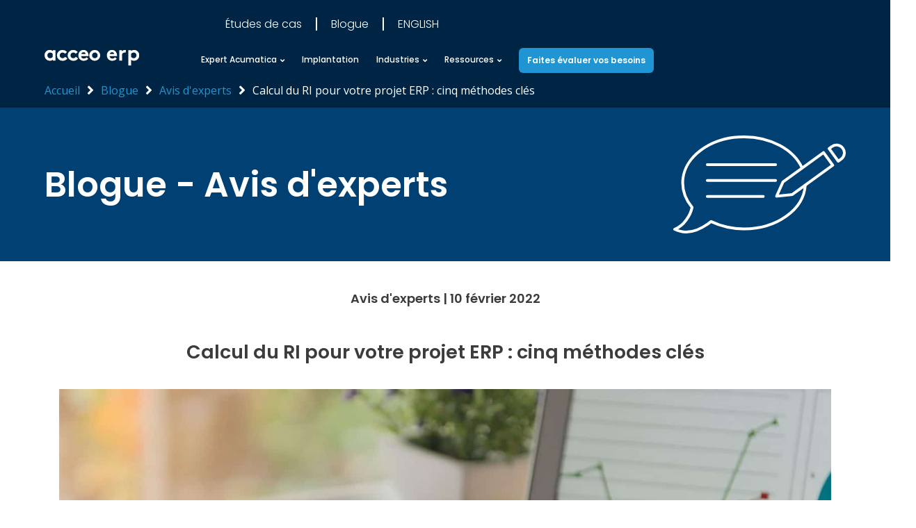

--- FILE ---
content_type: text/html; charset=UTF-8
request_url: https://erp.acceo.com/blogue/avis-dexperts/calcul-du-roi-pour-votre-projet-erp-cinq-methodes-cles/
body_size: 26375
content:

<!doctype html>
<html lang="fr">
<head>
<title>ERP | 5 méthodes de calcul du ROI de votre projet</title>
	
	<link rel="alternate" href="https://erp.acceo.com/blogue/avis-dexperts/calcul-du-roi-pour-votre-projet-erp-cinq-methodes-cles/" hreflang="fr" />
<link rel="alternate" href="https://erp.acceo.com/en/blog/expert-advice/five-key-roi-calculations-for-your-erp-project/" hreflang="en" />

<!-- Optimisation des moteurs de recherche par Rank Math - https://rankmath.com/ -->
<meta name="description" content="Nous vous proposons cinq méthodes clés de calcul du ROI qui sont susceptibles d’avoir une incidence sur votre choix de solution ERP pour votre PME."/>
<meta name="robots" content="follow, index, max-snippet:-1, max-video-preview:-1, max-image-preview:large"/>
<link rel="canonical" href="https://erp.acceo.com/blogue/avis-dexperts/calcul-du-roi-pour-votre-projet-erp-cinq-methodes-cles/" />
<meta property="og:locale" content="fr_FR" />
<meta property="og:type" content="article" />
<meta property="og:title" content="ERP | 5 méthodes de calcul du ROI de votre projet" />
<meta property="og:description" content="Nous vous proposons cinq méthodes clés de calcul du ROI qui sont susceptibles d’avoir une incidence sur votre choix de solution ERP pour votre PME." />
<meta property="og:url" content="https://erp.acceo.com/blogue/avis-dexperts/calcul-du-roi-pour-votre-projet-erp-cinq-methodes-cles/" />
<meta property="og:site_name" content="ACCEO Acumatica ERP" />
<meta property="article:publisher" content="https://www.facebook.com/acceosolutions/" />
<meta property="article:section" content="Avis d&#039;experts" />
<meta property="og:updated_time" content="2022-03-08T15:37:48-05:00" />
<meta property="og:image" content="https://erp.acceo.com/wp-content/uploads/2022/01/Calcul-ROI.jpg" />
<meta property="og:image:secure_url" content="https://erp.acceo.com/wp-content/uploads/2022/01/Calcul-ROI.jpg" />
<meta property="og:image:width" content="1920" />
<meta property="og:image:height" content="1080" />
<meta property="og:image:alt" content="Page de graphiques et crayon sur ordinateur portable" />
<meta property="og:image:type" content="image/jpeg" />
<meta property="article:published_time" content="2022-02-10T16:54:29-05:00" />
<meta property="article:modified_time" content="2022-03-08T15:37:48-05:00" />
<meta name="twitter:card" content="summary_large_image" />
<meta name="twitter:title" content="ERP | 5 méthodes de calcul du ROI de votre projet" />
<meta name="twitter:description" content="Nous vous proposons cinq méthodes clés de calcul du ROI qui sont susceptibles d’avoir une incidence sur votre choix de solution ERP pour votre PME." />
<meta name="twitter:site" content="@acceo_solutions" />
<meta name="twitter:creator" content="@acceo_solutions" />
<meta name="twitter:image" content="https://erp.acceo.com/wp-content/uploads/2022/01/Calcul-ROI.jpg" />
<meta name="twitter:label1" content="Écrit par" />
<meta name="twitter:data1" content="Bernard Ouellet" />
<meta name="twitter:label2" content="Temps de lecture" />
<meta name="twitter:data2" content="5 minutes" />
<script type="application/ld+json" class="rank-math-schema">{"@context":"https://schema.org","@graph":[{"@type":["Person","Organization"],"@id":"https://erp.acceo.com/#person","name":"ACCEO Acumatica","sameAs":["https://www.facebook.com/acceosolutions/","https://twitter.com/acceo_solutions"]},{"@type":"WebSite","@id":"https://erp.acceo.com/#website","url":"https://erp.acceo.com","name":"ACCEO Acumatica ERP","publisher":{"@id":"https://erp.acceo.com/#person"},"inLanguage":"fr-FR"},{"@type":"ImageObject","@id":"https://erp.acceo.com/wp-content/uploads/2022/01/Calcul-ROI.jpg","url":"https://erp.acceo.com/wp-content/uploads/2022/01/Calcul-ROI.jpg","width":"1920","height":"1080","caption":"Page de graphiques et crayon sur ordinateur portable","inLanguage":"fr-FR"},{"@type":"BreadcrumbList","@id":"https://erp.acceo.com/blogue/avis-dexperts/calcul-du-roi-pour-votre-projet-erp-cinq-methodes-cles/#breadcrumb","itemListElement":[{"@type":"ListItem","position":"1","item":{"@id":"https://erp.acceo.com","name":"Accueil"}},{"@type":"ListItem","position":"2","item":{"@id":"https://erp.acceo.com/blogue/","name":"Blogue"}},{"@type":"ListItem","position":"3","item":{"@id":"https://erp.acceo.com/blogue/avis-dexperts/","name":"Avis d'experts"}},{"@type":"ListItem","position":"4","item":{"@id":"https://erp.acceo.com/blogue/avis-dexperts/calcul-du-roi-pour-votre-projet-erp-cinq-methodes-cles/","name":"Calcul du RI pour votre projet ERP : cinq m\u00e9thodes cl\u00e9s"}}]},{"@type":"WebPage","@id":"https://erp.acceo.com/blogue/avis-dexperts/calcul-du-roi-pour-votre-projet-erp-cinq-methodes-cles/#webpage","url":"https://erp.acceo.com/blogue/avis-dexperts/calcul-du-roi-pour-votre-projet-erp-cinq-methodes-cles/","name":"ERP | 5 m\u00e9thodes de calcul du ROI de votre projet","datePublished":"2022-02-10T16:54:29-05:00","dateModified":"2022-03-08T15:37:48-05:00","isPartOf":{"@id":"https://erp.acceo.com/#website"},"primaryImageOfPage":{"@id":"https://erp.acceo.com/wp-content/uploads/2022/01/Calcul-ROI.jpg"},"inLanguage":"fr-FR","breadcrumb":{"@id":"https://erp.acceo.com/blogue/avis-dexperts/calcul-du-roi-pour-votre-projet-erp-cinq-methodes-cles/#breadcrumb"}},{"@type":"Person","@id":"https://erp.acceo.com/author/bouellet/","name":"Bernard Ouellet","url":"https://erp.acceo.com/author/bouellet/","image":{"@type":"ImageObject","@id":"https://secure.gravatar.com/avatar/043f6e142f24059bd48a7a32c76e1c79eed6569505d2280e003bb6277168c6a3?s=96&amp;d=mm&amp;r=g","url":"https://secure.gravatar.com/avatar/043f6e142f24059bd48a7a32c76e1c79eed6569505d2280e003bb6277168c6a3?s=96&amp;d=mm&amp;r=g","caption":"Bernard Ouellet","inLanguage":"fr-FR"}},{"@type":"BlogPosting","headline":"ERP | 5 m\u00e9thodes de calcul du ROI de votre projet | ACCEO Acumatica ERP","keywords":"calcul du ROI,ERP,ACCEO,Acumatica","datePublished":"2022-02-10T16:54:29-05:00","dateModified":"2022-03-08T15:37:48-05:00","articleSection":"Avis d'experts","author":{"@id":"https://erp.acceo.com/author/bouellet/","name":"Bernard Ouellet"},"publisher":{"@id":"https://erp.acceo.com/#person"},"description":"Nous vous proposons cinq m\u00e9thodes cl\u00e9s de calcul du ROI qui sont susceptibles d\u2019avoir une incidence sur votre choix de solution ERP pour votre PME.","name":"ERP | 5 m\u00e9thodes de calcul du ROI de votre projet | ACCEO Acumatica ERP","@id":"https://erp.acceo.com/blogue/avis-dexperts/calcul-du-roi-pour-votre-projet-erp-cinq-methodes-cles/#richSnippet","isPartOf":{"@id":"https://erp.acceo.com/blogue/avis-dexperts/calcul-du-roi-pour-votre-projet-erp-cinq-methodes-cles/#webpage"},"image":{"@id":"https://erp.acceo.com/wp-content/uploads/2022/01/Calcul-ROI.jpg"},"inLanguage":"fr-FR","mainEntityOfPage":{"@id":"https://erp.acceo.com/blogue/avis-dexperts/calcul-du-roi-pour-votre-projet-erp-cinq-methodes-cles/#webpage"}}]}</script>
<!-- /Extension Rank Math WordPress SEO -->

<link rel="alternate" title="oEmbed (JSON)" type="application/json+oembed" href="https://erp.acceo.com/wp-json/oembed/1.0/embed?url=https%3A%2F%2Ferp.acceo.com%2Fblogue%2Favis-dexperts%2Fcalcul-du-roi-pour-votre-projet-erp-cinq-methodes-cles%2F&#038;lang=fr" />
<link rel="alternate" title="oEmbed (XML)" type="text/xml+oembed" href="https://erp.acceo.com/wp-json/oembed/1.0/embed?url=https%3A%2F%2Ferp.acceo.com%2Fblogue%2Favis-dexperts%2Fcalcul-du-roi-pour-votre-projet-erp-cinq-methodes-cles%2F&#038;format=xml&#038;lang=fr" />
<style id='wp-img-auto-sizes-contain-inline-css' type='text/css'>
img:is([sizes=auto i],[sizes^="auto," i]){contain-intrinsic-size:3000px 1500px}
/*# sourceURL=wp-img-auto-sizes-contain-inline-css */
</style>
<style id='wp-block-library-inline-css' type='text/css'>
:root{--wp-block-synced-color:#7a00df;--wp-block-synced-color--rgb:122,0,223;--wp-bound-block-color:var(--wp-block-synced-color);--wp-editor-canvas-background:#ddd;--wp-admin-theme-color:#007cba;--wp-admin-theme-color--rgb:0,124,186;--wp-admin-theme-color-darker-10:#006ba1;--wp-admin-theme-color-darker-10--rgb:0,107,160.5;--wp-admin-theme-color-darker-20:#005a87;--wp-admin-theme-color-darker-20--rgb:0,90,135;--wp-admin-border-width-focus:2px}@media (min-resolution:192dpi){:root{--wp-admin-border-width-focus:1.5px}}.wp-element-button{cursor:pointer}:root .has-very-light-gray-background-color{background-color:#eee}:root .has-very-dark-gray-background-color{background-color:#313131}:root .has-very-light-gray-color{color:#eee}:root .has-very-dark-gray-color{color:#313131}:root .has-vivid-green-cyan-to-vivid-cyan-blue-gradient-background{background:linear-gradient(135deg,#00d084,#0693e3)}:root .has-purple-crush-gradient-background{background:linear-gradient(135deg,#34e2e4,#4721fb 50%,#ab1dfe)}:root .has-hazy-dawn-gradient-background{background:linear-gradient(135deg,#faaca8,#dad0ec)}:root .has-subdued-olive-gradient-background{background:linear-gradient(135deg,#fafae1,#67a671)}:root .has-atomic-cream-gradient-background{background:linear-gradient(135deg,#fdd79a,#004a59)}:root .has-nightshade-gradient-background{background:linear-gradient(135deg,#330968,#31cdcf)}:root .has-midnight-gradient-background{background:linear-gradient(135deg,#020381,#2874fc)}:root{--wp--preset--font-size--normal:16px;--wp--preset--font-size--huge:42px}.has-regular-font-size{font-size:1em}.has-larger-font-size{font-size:2.625em}.has-normal-font-size{font-size:var(--wp--preset--font-size--normal)}.has-huge-font-size{font-size:var(--wp--preset--font-size--huge)}.has-text-align-center{text-align:center}.has-text-align-left{text-align:left}.has-text-align-right{text-align:right}.has-fit-text{white-space:nowrap!important}#end-resizable-editor-section{display:none}.aligncenter{clear:both}.items-justified-left{justify-content:flex-start}.items-justified-center{justify-content:center}.items-justified-right{justify-content:flex-end}.items-justified-space-between{justify-content:space-between}.screen-reader-text{border:0;clip-path:inset(50%);height:1px;margin:-1px;overflow:hidden;padding:0;position:absolute;width:1px;word-wrap:normal!important}.screen-reader-text:focus{background-color:#ddd;clip-path:none;color:#444;display:block;font-size:1em;height:auto;left:5px;line-height:normal;padding:15px 23px 14px;text-decoration:none;top:5px;width:auto;z-index:100000}html :where(.has-border-color){border-style:solid}html :where([style*=border-top-color]){border-top-style:solid}html :where([style*=border-right-color]){border-right-style:solid}html :where([style*=border-bottom-color]){border-bottom-style:solid}html :where([style*=border-left-color]){border-left-style:solid}html :where([style*=border-width]){border-style:solid}html :where([style*=border-top-width]){border-top-style:solid}html :where([style*=border-right-width]){border-right-style:solid}html :where([style*=border-bottom-width]){border-bottom-style:solid}html :where([style*=border-left-width]){border-left-style:solid}html :where(img[class*=wp-image-]){height:auto;max-width:100%}:where(figure){margin:0 0 1em}html :where(.is-position-sticky){--wp-admin--admin-bar--position-offset:var(--wp-admin--admin-bar--height,0px)}@media screen and (max-width:600px){html :where(.is-position-sticky){--wp-admin--admin-bar--position-offset:0px}}

/*# sourceURL=wp-block-library-inline-css */
</style><style id='global-styles-inline-css' type='text/css'>
:root{--wp--preset--aspect-ratio--square: 1;--wp--preset--aspect-ratio--4-3: 4/3;--wp--preset--aspect-ratio--3-4: 3/4;--wp--preset--aspect-ratio--3-2: 3/2;--wp--preset--aspect-ratio--2-3: 2/3;--wp--preset--aspect-ratio--16-9: 16/9;--wp--preset--aspect-ratio--9-16: 9/16;--wp--preset--color--black: #000000;--wp--preset--color--cyan-bluish-gray: #abb8c3;--wp--preset--color--white: #ffffff;--wp--preset--color--pale-pink: #f78da7;--wp--preset--color--vivid-red: #cf2e2e;--wp--preset--color--luminous-vivid-orange: #ff6900;--wp--preset--color--luminous-vivid-amber: #fcb900;--wp--preset--color--light-green-cyan: #7bdcb5;--wp--preset--color--vivid-green-cyan: #00d084;--wp--preset--color--pale-cyan-blue: #8ed1fc;--wp--preset--color--vivid-cyan-blue: #0693e3;--wp--preset--color--vivid-purple: #9b51e0;--wp--preset--gradient--vivid-cyan-blue-to-vivid-purple: linear-gradient(135deg,rgb(6,147,227) 0%,rgb(155,81,224) 100%);--wp--preset--gradient--light-green-cyan-to-vivid-green-cyan: linear-gradient(135deg,rgb(122,220,180) 0%,rgb(0,208,130) 100%);--wp--preset--gradient--luminous-vivid-amber-to-luminous-vivid-orange: linear-gradient(135deg,rgb(252,185,0) 0%,rgb(255,105,0) 100%);--wp--preset--gradient--luminous-vivid-orange-to-vivid-red: linear-gradient(135deg,rgb(255,105,0) 0%,rgb(207,46,46) 100%);--wp--preset--gradient--very-light-gray-to-cyan-bluish-gray: linear-gradient(135deg,rgb(238,238,238) 0%,rgb(169,184,195) 100%);--wp--preset--gradient--cool-to-warm-spectrum: linear-gradient(135deg,rgb(74,234,220) 0%,rgb(151,120,209) 20%,rgb(207,42,186) 40%,rgb(238,44,130) 60%,rgb(251,105,98) 80%,rgb(254,248,76) 100%);--wp--preset--gradient--blush-light-purple: linear-gradient(135deg,rgb(255,206,236) 0%,rgb(152,150,240) 100%);--wp--preset--gradient--blush-bordeaux: linear-gradient(135deg,rgb(254,205,165) 0%,rgb(254,45,45) 50%,rgb(107,0,62) 100%);--wp--preset--gradient--luminous-dusk: linear-gradient(135deg,rgb(255,203,112) 0%,rgb(199,81,192) 50%,rgb(65,88,208) 100%);--wp--preset--gradient--pale-ocean: linear-gradient(135deg,rgb(255,245,203) 0%,rgb(182,227,212) 50%,rgb(51,167,181) 100%);--wp--preset--gradient--electric-grass: linear-gradient(135deg,rgb(202,248,128) 0%,rgb(113,206,126) 100%);--wp--preset--gradient--midnight: linear-gradient(135deg,rgb(2,3,129) 0%,rgb(40,116,252) 100%);--wp--preset--font-size--small: 13px;--wp--preset--font-size--medium: 20px;--wp--preset--font-size--large: 36px;--wp--preset--font-size--x-large: 42px;--wp--preset--spacing--20: 0.44rem;--wp--preset--spacing--30: 0.67rem;--wp--preset--spacing--40: 1rem;--wp--preset--spacing--50: 1.5rem;--wp--preset--spacing--60: 2.25rem;--wp--preset--spacing--70: 3.38rem;--wp--preset--spacing--80: 5.06rem;--wp--preset--shadow--natural: 6px 6px 9px rgba(0, 0, 0, 0.2);--wp--preset--shadow--deep: 12px 12px 50px rgba(0, 0, 0, 0.4);--wp--preset--shadow--sharp: 6px 6px 0px rgba(0, 0, 0, 0.2);--wp--preset--shadow--outlined: 6px 6px 0px -3px rgb(255, 255, 255), 6px 6px rgb(0, 0, 0);--wp--preset--shadow--crisp: 6px 6px 0px rgb(0, 0, 0);}:where(.is-layout-flex){gap: 0.5em;}:where(.is-layout-grid){gap: 0.5em;}body .is-layout-flex{display: flex;}.is-layout-flex{flex-wrap: wrap;align-items: center;}.is-layout-flex > :is(*, div){margin: 0;}body .is-layout-grid{display: grid;}.is-layout-grid > :is(*, div){margin: 0;}:where(.wp-block-columns.is-layout-flex){gap: 2em;}:where(.wp-block-columns.is-layout-grid){gap: 2em;}:where(.wp-block-post-template.is-layout-flex){gap: 1.25em;}:where(.wp-block-post-template.is-layout-grid){gap: 1.25em;}.has-black-color{color: var(--wp--preset--color--black) !important;}.has-cyan-bluish-gray-color{color: var(--wp--preset--color--cyan-bluish-gray) !important;}.has-white-color{color: var(--wp--preset--color--white) !important;}.has-pale-pink-color{color: var(--wp--preset--color--pale-pink) !important;}.has-vivid-red-color{color: var(--wp--preset--color--vivid-red) !important;}.has-luminous-vivid-orange-color{color: var(--wp--preset--color--luminous-vivid-orange) !important;}.has-luminous-vivid-amber-color{color: var(--wp--preset--color--luminous-vivid-amber) !important;}.has-light-green-cyan-color{color: var(--wp--preset--color--light-green-cyan) !important;}.has-vivid-green-cyan-color{color: var(--wp--preset--color--vivid-green-cyan) !important;}.has-pale-cyan-blue-color{color: var(--wp--preset--color--pale-cyan-blue) !important;}.has-vivid-cyan-blue-color{color: var(--wp--preset--color--vivid-cyan-blue) !important;}.has-vivid-purple-color{color: var(--wp--preset--color--vivid-purple) !important;}.has-black-background-color{background-color: var(--wp--preset--color--black) !important;}.has-cyan-bluish-gray-background-color{background-color: var(--wp--preset--color--cyan-bluish-gray) !important;}.has-white-background-color{background-color: var(--wp--preset--color--white) !important;}.has-pale-pink-background-color{background-color: var(--wp--preset--color--pale-pink) !important;}.has-vivid-red-background-color{background-color: var(--wp--preset--color--vivid-red) !important;}.has-luminous-vivid-orange-background-color{background-color: var(--wp--preset--color--luminous-vivid-orange) !important;}.has-luminous-vivid-amber-background-color{background-color: var(--wp--preset--color--luminous-vivid-amber) !important;}.has-light-green-cyan-background-color{background-color: var(--wp--preset--color--light-green-cyan) !important;}.has-vivid-green-cyan-background-color{background-color: var(--wp--preset--color--vivid-green-cyan) !important;}.has-pale-cyan-blue-background-color{background-color: var(--wp--preset--color--pale-cyan-blue) !important;}.has-vivid-cyan-blue-background-color{background-color: var(--wp--preset--color--vivid-cyan-blue) !important;}.has-vivid-purple-background-color{background-color: var(--wp--preset--color--vivid-purple) !important;}.has-black-border-color{border-color: var(--wp--preset--color--black) !important;}.has-cyan-bluish-gray-border-color{border-color: var(--wp--preset--color--cyan-bluish-gray) !important;}.has-white-border-color{border-color: var(--wp--preset--color--white) !important;}.has-pale-pink-border-color{border-color: var(--wp--preset--color--pale-pink) !important;}.has-vivid-red-border-color{border-color: var(--wp--preset--color--vivid-red) !important;}.has-luminous-vivid-orange-border-color{border-color: var(--wp--preset--color--luminous-vivid-orange) !important;}.has-luminous-vivid-amber-border-color{border-color: var(--wp--preset--color--luminous-vivid-amber) !important;}.has-light-green-cyan-border-color{border-color: var(--wp--preset--color--light-green-cyan) !important;}.has-vivid-green-cyan-border-color{border-color: var(--wp--preset--color--vivid-green-cyan) !important;}.has-pale-cyan-blue-border-color{border-color: var(--wp--preset--color--pale-cyan-blue) !important;}.has-vivid-cyan-blue-border-color{border-color: var(--wp--preset--color--vivid-cyan-blue) !important;}.has-vivid-purple-border-color{border-color: var(--wp--preset--color--vivid-purple) !important;}.has-vivid-cyan-blue-to-vivid-purple-gradient-background{background: var(--wp--preset--gradient--vivid-cyan-blue-to-vivid-purple) !important;}.has-light-green-cyan-to-vivid-green-cyan-gradient-background{background: var(--wp--preset--gradient--light-green-cyan-to-vivid-green-cyan) !important;}.has-luminous-vivid-amber-to-luminous-vivid-orange-gradient-background{background: var(--wp--preset--gradient--luminous-vivid-amber-to-luminous-vivid-orange) !important;}.has-luminous-vivid-orange-to-vivid-red-gradient-background{background: var(--wp--preset--gradient--luminous-vivid-orange-to-vivid-red) !important;}.has-very-light-gray-to-cyan-bluish-gray-gradient-background{background: var(--wp--preset--gradient--very-light-gray-to-cyan-bluish-gray) !important;}.has-cool-to-warm-spectrum-gradient-background{background: var(--wp--preset--gradient--cool-to-warm-spectrum) !important;}.has-blush-light-purple-gradient-background{background: var(--wp--preset--gradient--blush-light-purple) !important;}.has-blush-bordeaux-gradient-background{background: var(--wp--preset--gradient--blush-bordeaux) !important;}.has-luminous-dusk-gradient-background{background: var(--wp--preset--gradient--luminous-dusk) !important;}.has-pale-ocean-gradient-background{background: var(--wp--preset--gradient--pale-ocean) !important;}.has-electric-grass-gradient-background{background: var(--wp--preset--gradient--electric-grass) !important;}.has-midnight-gradient-background{background: var(--wp--preset--gradient--midnight) !important;}.has-small-font-size{font-size: var(--wp--preset--font-size--small) !important;}.has-medium-font-size{font-size: var(--wp--preset--font-size--medium) !important;}.has-large-font-size{font-size: var(--wp--preset--font-size--large) !important;}.has-x-large-font-size{font-size: var(--wp--preset--font-size--x-large) !important;}
/*# sourceURL=global-styles-inline-css */
</style>

<style id='classic-theme-styles-inline-css' type='text/css'>
/*! This file is auto-generated */
.wp-block-button__link{color:#fff;background-color:#32373c;border-radius:9999px;box-shadow:none;text-decoration:none;padding:calc(.667em + 2px) calc(1.333em + 2px);font-size:1.125em}.wp-block-file__button{background:#32373c;color:#fff;text-decoration:none}
/*# sourceURL=/wp-includes/css/classic-themes.min.css */
</style>
<link rel='stylesheet' id='slick-css' href='https://erp.acceo.com/wp-content/themes/acumatica/assets/js/lib/slick/slick.css?ver=202504021025' type='text/css' media='all' />
<link rel='stylesheet' id='fancybox-css' href='https://erp.acceo.com/wp-content/themes/acumatica/assets/js/lib/fancybox/jquery.fancybox.min.css?ver=202504021025' type='text/css' media='all' />
<link rel='stylesheet' id='fQTZUm-css' href='https://erp.acceo.com/wp-content/themes/acumatica/assets/css/main.css?ver=202504021025' type='text/css' media='all' />
<script type="text/javascript" src="https://erp.acceo.com/wp-includes/js/jquery/jquery.min.js?ver=3.7.1" id="jquery-core-js"></script>
<script type="text/javascript" src="https://erp.acceo.com/wp-includes/js/jquery/jquery-migrate.min.js?ver=3.4.1" id="jquery-migrate-js"></script>
<link rel="EditURI" type="application/rsd+xml" title="RSD" href="https://erp.acceo.com/xmlrpc.php?rsd" />
<link rel='shortlink' href='https://erp.acceo.com/?p=1226' />

<script>(function(w,d,s,l,i){w[l]=w[l]||[];w[l].push({'gtm.start':
new Date().getTime(),event:'gtm.js'});var f=d.getElementsByTagName(s)[0],
j=d.createElement(s),dl=l!='dataLayer'?'&l='+l:'';j.async=true;j.src=
'https://www.googletagmanager.com/gtm.js?id='+i+dl;f.parentNode.insertBefore(j,f);
})(window,document,'script','dataLayer','GTM-NKB5Z4R');</script>
<meta charset="utf-8">
<script type="text/javascript">
/* <![CDATA[ */
var gform;gform||(document.addEventListener("gform_main_scripts_loaded",function(){gform.scriptsLoaded=!0}),document.addEventListener("gform/theme/scripts_loaded",function(){gform.themeScriptsLoaded=!0}),window.addEventListener("DOMContentLoaded",function(){gform.domLoaded=!0}),gform={domLoaded:!1,scriptsLoaded:!1,themeScriptsLoaded:!1,isFormEditor:()=>"function"==typeof InitializeEditor,callIfLoaded:function(o){return!(!gform.domLoaded||!gform.scriptsLoaded||!gform.themeScriptsLoaded&&!gform.isFormEditor()||(gform.isFormEditor()&&console.warn("The use of gform.initializeOnLoaded() is deprecated in the form editor context and will be removed in Gravity Forms 3.1."),o(),0))},initializeOnLoaded:function(o){gform.callIfLoaded(o)||(document.addEventListener("gform_main_scripts_loaded",()=>{gform.scriptsLoaded=!0,gform.callIfLoaded(o)}),document.addEventListener("gform/theme/scripts_loaded",()=>{gform.themeScriptsLoaded=!0,gform.callIfLoaded(o)}),window.addEventListener("DOMContentLoaded",()=>{gform.domLoaded=!0,gform.callIfLoaded(o)}))},hooks:{action:{},filter:{}},addAction:function(o,r,e,t){gform.addHook("action",o,r,e,t)},addFilter:function(o,r,e,t){gform.addHook("filter",o,r,e,t)},doAction:function(o){gform.doHook("action",o,arguments)},applyFilters:function(o){return gform.doHook("filter",o,arguments)},removeAction:function(o,r){gform.removeHook("action",o,r)},removeFilter:function(o,r,e){gform.removeHook("filter",o,r,e)},addHook:function(o,r,e,t,n){null==gform.hooks[o][r]&&(gform.hooks[o][r]=[]);var d=gform.hooks[o][r];null==n&&(n=r+"_"+d.length),gform.hooks[o][r].push({tag:n,callable:e,priority:t=null==t?10:t})},doHook:function(r,o,e){var t;if(e=Array.prototype.slice.call(e,1),null!=gform.hooks[r][o]&&((o=gform.hooks[r][o]).sort(function(o,r){return o.priority-r.priority}),o.forEach(function(o){"function"!=typeof(t=o.callable)&&(t=window[t]),"action"==r?t.apply(null,e):e[0]=t.apply(null,e)})),"filter"==r)return e[0]},removeHook:function(o,r,t,n){var e;null!=gform.hooks[o][r]&&(e=(e=gform.hooks[o][r]).filter(function(o,r,e){return!!(null!=n&&n!=o.tag||null!=t&&t!=o.priority)}),gform.hooks[o][r]=e)}});
/* ]]> */
</script>

<meta name="viewport" content="initial-scale=1, maximum-scale=1">
<meta http-equiv="X-UA-Compatible" content="IE=edge,chrome=1">
<link rel="apple-touch-icon" sizes="180x180" href="https://erp.acceo.com/wp-content/themes/acumatica/assets/images/favicon/apple-touch-icon.png?v=1">
<link rel="icon" type="image/png" href="https://erp.acceo.com/wp-content/themes/acumatica/assets/images/favicon/favicon-32x32.png?v=1" sizes="32x32">
<link rel="icon" type="image/png" href="https://erp.acceo.com/wp-content/themes/acumatica/assets/images/favicon/favicon-16x16.png?v=1" sizes="16x16">
<link rel="manifest" href="https://erp.acceo.com/wp-content/themes/acumatica/assets/images/favicon/manifest.json?v=1">
<link rel="mask-icon" href="https://erp.acceo.com/wp-content/themes/acumatica/assets/images/favicon/safari-pinned-tab.svg?v=1">
		<script>
			window.ajax_url = 'https://erp.acceo.com/wp-admin/admin-ajax.php';
			window.theme_url = 'https://erp.acceo.com/wp-content/themes/acumatica';
								</script>

			<style type="text/css" id="wp-custom-css">
			.buttons {
  padding-top: 35px!important;
	margin-top:0!important;
}		</style>
		
    <link rel="preconnect" href="https://fonts.googleapis.com">
    <link rel="preconnect" href="https://fonts.gstatic.com" crossorigin>
    <link href="https://fonts.googleapis.com/css2?family=Open+Sans:wght@400;700&family=Poppins:wght@300;500;600&display=swap" rel="stylesheet">

	
<link rel='stylesheet' id='gform_basic-css' href='https://erp.acceo.com/wp-content/plugins/gravityforms/assets/css/dist/basic.min.css?ver=2.9.25' type='text/css' media='all' />
<link rel='stylesheet' id='gform_theme_components-css' href='https://erp.acceo.com/wp-content/plugins/gravityforms/assets/css/dist/theme-components.min.css?ver=2.9.25' type='text/css' media='all' />
<link rel='stylesheet' id='gform_theme-css' href='https://erp.acceo.com/wp-content/plugins/gravityforms/assets/css/dist/theme.min.css?ver=2.9.25' type='text/css' media='all' />
</head>
<body class="wp-singular post-template-default single single-post postid-1226 single-format-standard wp-theme-acumatica has-no-site-notification">





	<header id="header">
		<div class="wrapper d-flex align-items-center justify-content-between">
							<a href="https://erp.acceo.com/" id="site-logo">
					<img src="https://erp.acceo.com/wp-content/uploads/2024/11/LOGO-ACCEO-ERP_Entete-du-site_270X95.svg" id="" class="" alt="" title="ACCEO ERP">				</a>
			
			<nav id="site-nav">
				<ul class="secondary">
					<li id="menu-item-4145" class="menu-item menu-item-type-taxonomy menu-item-object-category menu-item-4145"><a href="https://erp.acceo.com/blogue/temoignage/">Études de cas</a></li>
<li id="menu-item-4261" class="menu-item menu-item-type-taxonomy menu-item-object-category current-post-ancestor current-menu-parent current-post-parent menu-item-4261"><a href="https://erp.acceo.com/blogue/avis-dexperts/">Blogue</a></li>
<li id="menu-item-2425-en" class="lang-item lang-item-10 lang-item-en lang-item-first menu-item menu-item-type-custom menu-item-object-custom menu-item-2425-en"><a href="https://erp.acceo.com/en/blog/expert-advice/five-key-roi-calculations-for-your-erp-project/" hreflang="en-CA" lang="en-CA">English</a></li>
				</ul>
				<ul class="primary">
					<li id="menu-item-4244" class="menu-item menu-item-type-post_type menu-item-object-page menu-item-has-children menu-item-4244"><a>Expert Acumatica</a>
<ul class="sub-menu">
	<li id="menu-item-4243" class="menu-item menu-item-type-post_type menu-item-object-page has-icon menu-item-4243"><a href="https://erp.acceo.com/a-propos-dacceo/"><?xml version="1.0" encoding="UTF-8"?>
<svg id="Calque_2" data-name="Calque 2" xmlns="http://www.w3.org/2000/svg" viewBox="0 0 177.1 177.1">
  <defs>
    <style>
      .clsj-1 {
        fill: none;
        stroke: #fff;
        stroke-linecap: round;
        stroke-linejoin: round;
        stroke-width: 6.13px;
      }

      .clsj-2 {
        fill: #05c3de;
        stroke-width: 0px;
      }
    </style>
  </defs>
  <g id="Calque_1-2" data-name="Calque 1">
    <g>
      <g id="Groupe_6451" data-name="Groupe 6451">
        <circle id="Ellipse_4" data-name="Ellipse 4" class="clsj-2" cx="88.55" cy="88.55" r="88.55"/>
      </g>
      <path class="clsj-1" d="m106.84,106.63h-18.23c-10.07,0-18.23-8.14-18.23-18.18s8.16-18.19,18.23-18.19,18.23,8.15,18.23,18.19v18.18Zm-18.23-64.17c-25.46,0-46.1,20.59-46.1,45.99s20.64,45.98,46.1,45.98h46.1v-45.98c0-25.4-20.64-45.99-46.1-45.99"/>
    </g>
  </g>
</svg><span>Pourquoi Acumatica</span></a></li>
	<li id="menu-item-4248" class="menu-item menu-item-type-post_type menu-item-object-page has-icon menu-item-4248"><a href="https://erp.acceo.com/produits/gestion-financiere/"><?xml version="1.0" encoding="UTF-8"?>
<svg id="Calque_2" data-name="Calque 2" xmlns="http://www.w3.org/2000/svg" viewBox="0 0 150 150">
  <defs>
    <style>
      .clsf-1 {
        fill: #05c3de;
      }

      .clsf-1, .clsf-2 {
        stroke-width: 0px;
      }

      .clsf-2 {
        fill: #fff;
      }
    </style>
  </defs>
  <g id="Calque_1-2" data-name="Calque 1">
    <g>
      <g id="Groupe_6451" data-name="Groupe 6451">
        <path id="Ellipse_4" data-name="Ellipse 4" class="clsf-1" d="m75,0c41.42,0,75,33.58,75,75s-33.58,75-75,75S0,116.42,0,75,33.58,0,75,0Z"/>
      </g>
      <path class="clsf-2" d="m92.06,87.87c0-4.81-2.36-9.31-6.31-12.06-2.56-1.95-5.7-3.28-8.74-4.57-2.29-.97-4.44-1.88-6.14-2.95-.1-.06-.2-.12-.3-.17-1.88-.99-3.09-2.92-3.14-4.94,0-3.54,3.44-6.21,7.98-6.21,3.28.02,6.46,1.22,8.94,3.37,1.77,1.53,4.44,1.34,5.97-.42,1.53-1.77,1.34-4.44-.42-5.97-3.16-2.74-7.01-4.5-11.11-5.15v-5.36c0-2.34-1.9-4.23-4.23-4.23s-4.23,1.9-4.23,4.23v5.77c-6.65,1.88-11.35,7.36-11.35,14.08.12,5.14,3,9.82,7.51,12.26,2.25,1.41,4.78,2.48,7.23,3.51,2.7,1.14,5.25,2.22,6.96,3.54.06.05.13.1.2.14,1.71,1.17,2.72,3.1,2.73,5.16,0,4.99-4.37,7.26-8.36,7.26-4.82-.07-9.29-2.29-12.25-6.1-1.44-1.85-4.1-2.17-5.94-.73-1.84,1.44-2.17,4.1-.74,5.94,3.54,4.54,8.48,7.59,14.01,8.78v4.71c0,2.34,1.9,4.23,4.23,4.23s4.23-1.9,4.23-4.23v-4.46c7.78-1.46,13.28-7.59,13.28-15.4Z"/>
    </g>
  </g>
</svg><span>Gestion des finances</span></a></li>
	<li id="menu-item-4247" class="menu-item menu-item-type-post_type menu-item-object-page has-icon menu-item-4247"><a href="https://erp.acceo.com/produits/gestion-distribution/"><?xml version="1.0" encoding="UTF-8"?>
<svg id="Calque_2" data-name="Calque 2" xmlns="http://www.w3.org/2000/svg" viewBox="0 0 150 150">
  <defs>
    <style>
      .clse-1 {
        fill: #05c3de;
      }

      .clse-1, .clse-2 {
        stroke-width: 0px;
      }

      .clse-2 {
        fill: #fff;
      }

      .clse-3 {
        fill: none;
        stroke: #fff;
        stroke-linecap: round;
        stroke-linejoin: round;
        stroke-width: 6px;
      }
    </style>
  </defs>
  <g id="Calque_1-2" data-name="Calque 1">
    <g>
      <g id="Groupe_6451" data-name="Groupe 6451">
        <path id="Ellipse_4" data-name="Ellipse 4" class="clse-1" d="m75,0c41.42,0,75,33.58,75,75s-33.58,75-75,75S0,116.42,0,75,33.58,0,75,0Z"/>
      </g>
      <path class="clse-2" d="m38.77,92.11h-9.72v-6.15h1.62c1.38,0,2.5-1.12,2.5-2.5v-35.59h64.37v5.74c0,1.38,1.12,2.5,2.5,2.5h6.25l14.39,16.64v10.71c0,1.38,1.12,2.5,2.5,2.5h1.32v6.15h-8.87v5h11.37c1.38,0,2.5-1.12,2.5-2.5v-11.15c0-1.38-1.12-2.5-2.5-2.5h-1.32v-9.14c0-.6-.22-1.18-.61-1.64l-15.75-18.21c-.47-.55-1.17-.86-1.89-.86h-4.89v-5.74c0-1.38-1.12-2.5-2.5-2.5H30.66c-1.38,0-2.5,1.12-2.5,2.5v35.59h-1.62c-1.38,0-2.5,1.12-2.5,2.5v11.15c0,1.38,1.12,2.5,2.5,2.5h12.22v-5Zm60.9,5v-5h-45.09v5h45.09Z"/>
      <circle class="clse-3" cx="46.56" cy="96.63" r="8.16"/>
      <circle class="clse-3" cx="107.45" cy="96.63" r="8.16"/>
    </g>
  </g>
</svg><span>Gestion de la distribution</span></a></li>
	<li id="menu-item-4246" class="menu-item menu-item-type-post_type menu-item-object-page has-icon menu-item-4246"><a href="https://erp.acceo.com/produits/gestion-projet/"><?xml version="1.0" encoding="UTF-8"?>
<svg id="Calque_2" data-name="Calque 2" xmlns="http://www.w3.org/2000/svg" viewBox="0 0 150 150">
  <defs>
    <style>
      .clsg-1 {
        fill: #05c3de;
      }

      .clsg-1, .clsg-2 {
        stroke-width: 0px;
      }

      .clsg-2 {
        fill: #fff;
      }
    </style>
  </defs>
  <g id="Calque_1-2" data-name="Calque 1">
    <g>
      <path id="Ellipse_4" data-name="Ellipse 4" class="clsg-1" d="m75,0c41.42,0,75,33.58,75,75s-33.58,75-75,75S0,116.42,0,75,33.58,0,75,0Z"/>
      <g>
        <path class="clsg-2" d="m53.51,101.45h18.42c.91,0,1.75-.5,2.19-1.3s.4-1.78-.09-2.55l-18.42-28.77c-.6-.94-1.74-1.37-2.81-1.05-1.07.31-1.8,1.29-1.8,2.4v28.77c0,1.38,1.12,2.5,2.5,2.5Zm2.5-22.73l11.35,17.73h-11.35v-17.73Z"/>
        <path class="clsg-2" d="m128.88,75.09h-55.26l-30.06-46.96c-.6-.94-1.74-1.37-2.81-1.05-1.07.31-1.8,1.29-1.8,2.4v45.61h-15.88c-1.38,0-2.5,1.12-2.5,2.5v17.51c0,1.38,1.12,2.5,2.5,2.5h15.88v13.01c0,1.38,1.12,2.5,2.5,2.5h51.94c.91,0,1.75-.5,2.19-1.3s.4-1.78-.09-2.55l-7.47-11.67h40.85c1.38,0,2.5-1.12,2.5-2.5v-17.51c0-1.38-1.12-2.5-2.5-2.5Zm-103.3,17.51v-12.51h3.71v5.25c0,1.38,1.12,2.5,2.5,2.5s2.5-1.12,2.5-2.5v-5.25h4.66v12.51h-13.38Zm18.38,15.51V38.02l44.87,70.09h-44.87Zm82.43-15.51h-41.55l-8.01-12.51h4.57v5.25c0,1.38,1.12,2.5,2.5,2.5s2.5-1.12,2.5-2.5v-5.25h3.74v1.83c0,1.38,1.12,2.5,2.5,2.5s2.5-1.12,2.5-2.5v-1.83h3.63v5.25c0,1.38,1.12,2.5,2.5,2.5s2.5-1.12,2.5-2.5v-5.25h3.74v1.83c0,1.38,1.12,2.5,2.5,2.5s2.5-1.12,2.5-2.5v-1.83h3.63v5.25c0,1.38,1.12,2.5,2.5,2.5s2.5-1.12,2.5-2.5v-5.25h5.26v12.51Z"/>
      </g>
    </g>
  </g>
</svg><span>Gestion de projet</span></a></li>
	<li id="menu-item-4245" class="menu-item menu-item-type-post_type menu-item-object-page has-icon menu-item-4245"><a href="https://erp.acceo.com/produits/gestion-relation-client/"><?xml version="1.0" encoding="UTF-8"?>
<svg id="Calque_2" data-name="Calque 2" xmlns="http://www.w3.org/2000/svg" viewBox="0 0 150 150">
  <defs>
    <style>
      .clsh-1 {
        fill: #05c3de;
      }

      .clsh-1, .clsh-2 {
        stroke-width: 0px;
      }

      .clsh-2 {
        fill: #fff;
      }
    </style>
  </defs>
  <g id="Calque_1-2" data-name="Calque 1">
    <g>
      <g id="Groupe_6451" data-name="Groupe 6451">
        <path id="Ellipse_4" data-name="Ellipse 4" class="clsh-1" d="m75,0c41.42,0,75,33.58,75,75s-33.58,75-75,75S0,116.42,0,75,33.58,0,75,0Z"/>
      </g>
      <g>
        <path class="clsh-2" d="m63.32,67.91c9.83,0,17.82-8,17.82-17.82s-8-17.82-17.82-17.82-17.82,8-17.82,17.82,8,17.82,17.82,17.82Zm0-30.65c7.07,0,12.82,5.75,12.82,12.82s-5.75,12.82-12.82,12.82-12.82-5.75-12.82-12.82,5.75-12.82,12.82-12.82Z"/>
        <path class="clsh-2" d="m103.05,69.15c6.61,0,11.98-5.38,11.98-11.98s-5.38-11.98-11.98-11.98-11.98,5.38-11.98,11.98,5.38,11.98,11.98,11.98Zm0-18.97c3.85,0,6.98,3.13,6.98,6.98s-3.13,6.98-6.98,6.98-6.98-3.13-6.98-6.98,3.13-6.98,6.98-6.98Z"/>
        <path class="clsh-2" d="m121.36,71.68l-6.17-5.11c-1.03-.85-2.54-.74-3.44.24-2.18,2.38-5.48,3.82-8.85,3.84-3.37-.02-6.67-1.46-8.85-3.84-.9-.99-2.41-1.09-3.44-.24l-2.47,2.05-5.92-4.9c-1.03-.85-2.54-.74-3.44.24-3.81,4.17-9.57,6.67-15.44,6.71-5.87-.04-11.64-2.54-15.44-6.71-.9-.98-2.41-1.09-3.44-.24l-10,8.28c-4.28,3.67-8.84,11.63-8.84,19.18v11.72c0,1.38,1.12,2.5,2.5,2.5h70.45c1.38,0,2.5-1.12,2.5-2.5v-8.84h23.65c1.38,0,2.5-1.12,2.5-2.5v-7.25c0-5.01-2.92-10.12-5.83-12.62Zm-25.32,28.71H30.6v-9.22c0-6.42,4.14-12.86,7.06-15.35l8.23-6.81c4.6,4.12,10.84,6.56,17.19,6.65.04,0,.08,0,.12,0h.26s.08,0,.12,0c6.35-.09,12.59-2.53,17.19-6.65l8.2,6.78c2.94,2.52,7.09,8.95,7.09,15.38v9.22Zm26.15-11.34h-21.28c-.73-6.87-4.83-13.73-8.74-17.08l-.13-.1.05-.04c2.94,2.37,6.75,3.76,10.61,3.83.03,0,.07,0,.1,0h.16s.07,0,.1,0c3.87-.06,7.68-1.45,10.61-3.83l4.45,3.68c1.63,1.4,4.05,5.16,4.05,8.79v4.75Z"/>
      </g>
    </g>
  </g>
</svg><span>Gestion relation client (CRM)</span></a></li>
	<li id="menu-item-4479" class="menu-item menu-item-type-post_type menu-item-object-page has-icon menu-item-4479"><a href="https://erp.acceo.com/produits/gestion-services-terrain/"><?xml version="1.0" encoding="UTF-8"?>
<svg id="Calque_2" data-name="Calque 2" xmlns="http://www.w3.org/2000/svg" viewBox="0 0 150 150">
  <defs>
    <style>
      .clsi-1 {
        fill: #05c3de;
      }

      .clsi-1, .clsi-2 {
        stroke-width: 0px;
      }

      .clsi-2 {
        fill: #fff;
      }
    </style>
  </defs>
  <g id="Calque_1-2" data-name="Calque 1">
    <g>
      <g id="Groupe_6451" data-name="Groupe 6451">
        <path id="Ellipse_4" data-name="Ellipse 4" class="clsi-1" d="m75,0C33.58,0,0,33.58,0,75c0,41.42,33.58,75,75,75,41.42,0,75-33.58,75-75C150,33.58,116.42,0,75,0Z"/>
      </g>
      <path class="clsi-2" d="m60.81,92.27c2.16,1.87,5.74,4.4,8.31,5.65l1.73.84-.96,4.93c-.22,1.05,0,2.17.62,3.06.62.91,1.55,1.53,2.64,1.74l5.88,1.14c1.05.21,2.17,0,3.06-.62.9-.61,1.53-1.57,1.73-2.64l.95-4.9,1.92-.13c2.85-.19,5.67-.76,8.37-1.69l1.81-.62,2.79,4.13c1.28,1.89,3.85,2.38,5.74,1.12l4.95-3.34c1.87-1.29,2.37-3.86,1.12-5.74l-2.79-4.13,1.26-1.45c1.87-2.16,3.45-4.56,4.7-7.13l.84-1.73,4.92.96c1.06.22,2.17,0,3.07-.62.9-.61,1.53-1.57,1.73-2.64l1.14-5.84c.42-2.23-1.04-4.4-3.26-4.84l-4.9-.95-.13-1.92c-.19-2.85-.76-5.67-1.69-8.37l-.62-1.81,4.13-2.79c1.89-1.28,2.39-3.85,1.12-5.74l-3.34-4.95c-1.28-1.89-3.85-2.38-5.74-1.12l-4.13,2.79-1.45-1.25c-2.16-1.87-4.56-3.46-7.13-4.7l-1.73-.84.95-4.89c.42-2.23-1.04-4.4-3.26-4.84l-5.88-1.14c-1.05-.22-2.17,0-3.06.62-.91.62-1.53,1.55-1.74,2.64l-.95,4.9-1.92.13c-2.85.19-5.67.76-8.37,1.69l-1.81.62-2.79-4.13c-1.27-1.89-3.85-2.39-5.74-1.12l-4.96,3.34c-1.89,1.28-2.39,3.85-1.12,5.74l2.79,4.13-1.25,1.45c-1.87,2.16-3.45,4.56-4.7,7.13l-.84,1.73-4.93-.96c-1.05-.21-2.17,0-3.06.62-.9.61-1.53,1.57-1.74,2.64l-1.14,5.88c-.22,1.05,0,2.17.62,3.06.62.91,1.55,1.53,2.64,1.74l4.9.95.13,1.92c.19,2.85.76,5.67,1.69,8.37l-4.17,2.75c-.04-.13-.74-1.83-1.14-2.96-.55-1.93-.95-3.9-1.19-5.89l-1.17-.23c-2.4-.46-4.47-1.82-5.83-3.83-1.37-2-1.87-4.51-1.39-6.86l1.13-5.84c.45-2.36,1.85-4.49,3.83-5.83,2-1.37,4.51-1.87,6.86-1.39l1.18.23c.97-1.76,2.07-3.43,3.31-5.01l-.67-1c-2.81-4.17-1.7-9.86,2.46-12.67l4.96-3.35c4.17-2.81,9.86-1.7,12.67,2.46l.67,1c1.93-.55,3.9-.95,5.89-1.19l.23-1.17c.46-2.4,1.82-4.47,3.83-5.83,2-1.37,4.51-1.87,6.86-1.39l5.86,1.14c4.91.97,8.14,5.76,7.2,10.69l-.23,1.17c1.76.97,3.43,2.07,5.01,3.31l1-.67c4.17-2.81,9.86-1.7,12.68,2.46l3.35,4.96c2.81,4.17,1.7,9.86-2.46,12.68l-1,.67c.55,1.93.95,3.9,1.19,5.89l1.18.23c4.91.97,8.14,5.76,7.2,10.69l-1.14,5.84c-.46,2.39-1.82,4.47-3.83,5.83-2,1.37-4.51,1.87-6.86,1.39l-1.17-.23c-.97,1.76-2.07,3.43-3.31,5.01l.68,1.01c2.76,4.16,1.66,9.83-2.46,12.65l-4.98,3.36c-4.17,2.81-9.86,1.71-12.67-2.46l-.67-1c-1.93.55-3.9.95-5.89,1.19l-.23,1.17c-.45,2.36-1.85,4.49-3.83,5.83-1.5,1.03-3.3,1.57-5.09,1.57-.59,0-1.19-.06-1.77-.18l-5.84-1.13c-2.39-.46-4.47-1.82-5.83-3.83-1.37-2-1.87-4.51-1.39-6.86l.23-1.18c-1.76-.97-3.43-2.07-5.01-3.31-1.06-.84-2.98-2.41-3.37-2.89l3.98-3.06Z"/>
      <path class="clsi-2" d="m81.42,54.88c3.57,0,7.1,1.24,9.91,3.59.3.24.47.74-.24.84l-9.53,1.27-4.26,10.32,6.81,8.85,9.36-1.25s.08,0,.11,0c.43,0,.63.44.31.83-.98,1.35-2.2,2.56-3.64,3.57-2.68,1.88-5.76,2.78-8.8,2.78s-6.06-.9-8.62-2.63l-38.2,26.24c-1.16.81-2.48,1.2-3.79,1.2-2.09,0-4.15-.99-5.44-2.83-2.1-3-1.36-7.14,1.64-9.24l39.05-26.84c-.44-5.29,1.86-10.66,6.52-13.92,2.69-1.88,5.76-2.78,8.8-2.78m0-6h0c-4.4,0-8.63,1.33-12.24,3.86-5.21,3.64-8.49,9.43-9.05,15.66l-36.48,25.07c-5.75,4.02-7.15,11.91-3.16,17.62,2.36,3.38,6.24,5.4,10.36,5.4,2.6,0,5.1-.79,7.23-2.28l35.17-24.16c2.59,1.07,5.37,1.63,8.21,1.63,4.39,0,8.63-1.33,12.24-3.86,1.93-1.35,3.61-2.99,5-4.89,1.51-1.98,1.8-4.56.74-6.78-1.08-2.26-3.32-3.66-5.84-3.66-.31,0-.63.02-.94.07l-5.89.79-2.59-3.36,1.62-3.92,6.09-.81c2.72-.38,4.81-2.18,5.49-4.68.66-2.45-.21-5.08-2.23-6.73-3.84-3.2-8.71-4.96-13.72-4.96h0Z"/>
    </g>
  </g>
</svg><span>Gestion des services</span></a></li>
	<li id="menu-item-4262" class="menu-item menu-item-type-post_type menu-item-object-page has-icon menu-item-4262"><a href="https://erp.acceo.com/produits/"><?xml version="1.0" encoding="UTF-8"?>
<svg id="Calque_2" data-name="Calque 2" xmlns="http://www.w3.org/2000/svg" viewBox="0 0 150 150">
  <defs>
    <style>
      .clsl-1 {
        fill: none;
        stroke: #fff;
        stroke-linecap: round;
        stroke-linejoin: round;
        stroke-width: 4.05px;
      }

      .clsl-2 {
        fill: #05c3de;
        stroke-width: 0px;
      }
    </style>
  </defs>
  <g id="Calque_1-2" data-name="Calque 1">
    <g>
      <g id="Groupe_6451" data-name="Groupe 6451">
        <path id="Ellipse_4" data-name="Ellipse 4" class="clsl-2" d="m75,0c41.42,0,75,33.58,75,75s-33.58,75-75,75S0,116.42,0,75,33.58,0,75,0Z"/>
      </g>
      <g>
        <g>
          <circle class="clsl-1" cx="57.2" cy="42.56" r="12.94"/>
          <circle class="clsl-1" cx="92.8" cy="42.56" r="12.94"/>
        </g>
        <g>
          <circle class="clsl-1" cx="57.2" cy="107.44" r="12.94"/>
          <circle class="clsl-1" cx="92.8" cy="107.44" r="12.94"/>
        </g>
        <g>
          <circle class="clsl-1" cx="75.05" cy="74.34" r="12.94"/>
          <circle class="clsl-1" cx="110.66" cy="74.34" r="12.94"/>
          <circle class="clsl-1" cx="39.34" cy="74.34" r="12.94"/>
        </g>
      </g>
    </g>
  </g>
</svg><span>Tous les modules</span></a></li>
</ul>
</li>
<li id="menu-item-4249" class="menu-item menu-item-type-post_type menu-item-object-page menu-item-4249"><a href="https://erp.acceo.com/services/">Implantation</a></li>
<li id="menu-item-4250" class="menu-item menu-item-type-post_type menu-item-object-page menu-item-has-children menu-item-4250"><a>Industries</a>
<ul class="sub-menu">
	<li id="menu-item-4544" class="menu-item menu-item-type-post_type menu-item-object-page has-icon menu-item-4544"><a href="https://erp.acceo.com/industries/construction/"><?xml version="1.0" encoding="UTF-8"?>
<svg id="Calque_2" data-name="Calque 2" xmlns="http://www.w3.org/2000/svg" viewBox="0 0 117.01 117.01">
  <defs>
    <style>
      .clsb-1 {
        fill: #fff;
      }

      .clsb-1, .clsb-2 {
        stroke-width: 0px;
      }

      .clsb-2 {
        fill: #ffb316;
      }
    </style>
  </defs>
  <g id="Calque_1-2" data-name="Calque 1">
    <g>
      <g id="Groupe_6451" data-name="Groupe 6451">
        <g id="Ellipse_4" data-name="Ellipse 4">
          <circle class="clsb-2" cx="58.51" cy="58.51" r="58.51"/>
        </g>
      </g>
      <g>
        <path class="clsb-1" d="m58.6,94.59h-.21c-34.68-.07-42.28-18.14-42.28-25.11,0-5.15,2.71-7.36,4.51-8.82.06-.05.11-.09.17-.14,2.03-21.5,6.82-29.26,21.9-35.82.54-.23,1.15-.22,1.68.04.53.26.91.74,1.06,1.31l2.67,10.68c-.22-5.5-.42-10.38-.5-11.78-.11-1.87.48-3.53,1.69-4.81,2.39-2.53,6.6-2.99,9.07-3.02.03,0,.05,0,.08,0h.18s.05,0,.08,0c2.47.03,6.68.48,9.07,3.02,1.21,1.28,1.79,2.95,1.69,4.81-.08,1.4-.28,6.28-.5,11.78l2.68-10.69c.14-.57.53-1.05,1.06-1.31.53-.26,1.14-.27,1.68-.04,15.07,6.56,19.87,14.32,21.9,35.82.06.05.11.09.17.14,1.79,1.46,4.51,3.67,4.51,8.82,0,6.97-7.6,25.04-42.28,25.11h-.03ZM42.11,29.35c-11.15,5.31-15.58,11.72-17.43,32.35-.05.51-.28.98-.66,1.31-.28.25-.58.49-.89.75-1.63,1.33-3.03,2.47-3.03,5.72,0,5.47,7.06,21.08,38.4,21.11,31.34-.03,38.4-15.64,38.4-21.11,0-3.25-1.41-4.39-3.03-5.72-.31-.25-.61-.5-.89-.75-.38-.34-.62-.81-.66-1.31-1.85-20.63-6.28-27.04-17.43-32.35l-6.79,27.12c-.25.99-1.21,1.64-2.22,1.49-1.01-.14-1.75-1.03-1.72-2.06.04-1.12,1.05-27.51,1.26-31.17.04-.77-.15-1.36-.6-1.84-1.21-1.28-4.05-1.75-6.33-1.76-2.28.01-5.12.48-6.33,1.76-.46.48-.65,1.07-.6,1.84.21,3.66,1.22,30.05,1.27,31.17.04,1.02-.7,1.91-1.72,2.06-1.02.14-1.97-.5-2.22-1.49l-6.79-27.12Z"/>
        <path class="clsb-1" d="m58.34,78.53c-12.78,0-23.12-2.14-31.62-6.54-.98-.51-1.36-1.72-.86-2.7s1.72-1.36,2.7-.86c7.92,4.1,17.66,6.09,29.78,6.09s21.87-1.99,29.78-6.09c.98-.51,2.19-.12,2.7.86.51.98.12,2.19-.86,2.7-8.5,4.4-18.85,6.54-31.62,6.54Z"/>
      </g>
    </g>
  </g>
</svg><span>Construction</span></a></li>
	<li id="menu-item-4251" class="menu-item menu-item-type-post_type menu-item-object-page has-icon menu-item-4251"><a href="https://erp.acceo.com/industries/distribution/"><?xml version="1.0" encoding="UTF-8"?>
<svg id="Calque_2" data-name="Calque 2" xmlns="http://www.w3.org/2000/svg" viewBox="0 0 117.16 117.16">
  <defs>
    <style>
      .clsc-1 {
        fill: none;
        stroke: #fff;
        stroke-linecap: round;
        stroke-linejoin: round;
        stroke-width: 4.06px;
      }

      .clsc-2 {
        fill: #e35205;
        stroke-width: 0px;
      }
    </style>
  </defs>
  <g id="Calque_1-2" data-name="Calque 1">
    <g>
      <g id="Groupe_6451" data-name="Groupe 6451">
        <circle id="Ellipse_4" data-name="Ellipse 4" class="clsc-2" cx="58.58" cy="58.58" r="58.58"/>
      </g>
      <g>
        <polygon class="clsc-1" points="58.44 61.62 37.62 46.84 58.44 32.07 79.26 46.84 58.44 61.62"/>
        <path class="clsc-1" d="m37.62,46.84s-.17,23.38,0,23.54l20.82,14.77,20.82-14.77v-23.54"/>
        <line class="clsc-1" x1="58.44" y1="61.62" x2="58.44" y2="85.16"/>
      </g>
      <polyline class="clsc-1" points="58.44 32.07 58.3 14.04 47.08 21.61"/>
      <line class="clsc-1" x1="58.3" y1="14.04" x2="69.52" y2="21.61"/>
      <polyline class="clsc-1" points="58.17 85.03 58.31 103.07 69.53 95.49"/>
      <line class="clsc-1" x1="58.31" y1="103.07" x2="47.1" y2="95.49"/>
      <polyline class="clsc-1" points="34.85 59.63 16.82 59.77 24.39 70.99"/>
      <line class="clsc-1" x1="16.82" y1="59.77" x2="24.39" y2="48.55"/>
      <polyline class="clsc-1" points="81.56 59.63 99.59 59.77 92.02 70.99"/>
      <line class="clsc-1" x1="99.59" y1="59.77" x2="92.02" y2="48.55"/>
    </g>
  </g>
</svg><span>Distribution</span></a></li>
	<li id="menu-item-4252" class="menu-item menu-item-type-post_type menu-item-object-page has-icon menu-item-4252"><a href="https://erp.acceo.com/industries/franchiseur/"><?xml version="1.0" encoding="UTF-8"?>
<svg id="Calque_2" data-name="Calque 2" xmlns="http://www.w3.org/2000/svg" viewBox="0 0 117.01 117.01">
  <defs>
    <style>
      .clsd-1 {
        fill: none;
        stroke: #fff;
        stroke-linecap: round;
        stroke-linejoin: round;
        stroke-width: 4.05px;
      }

      .clsd-2 {
        fill: #05c3de;
        stroke-width: 0px;
      }
    </style>
  </defs>
  <g id="Calque_1-2" data-name="Calque 1">
    <g>
      <g id="Groupe_6451" data-name="Groupe 6451">
        <circle id="Ellipse_4" data-name="Ellipse 4" class="clsd-2" cx="58.51" cy="58.51" r="58.51"/>
      </g>
      <path class="clsd-1" d="m59.47,29.15s14.09,0,16.93,0c2.83,0,4.41-3.46,2.2-6.14l-7.87-9.37h-23.9s-7.87,9.37-7.87,9.37c-2.2,2.68-.63,6.14,2.2,6.14h18.76-.46Z"/>
      <polyline class="clsd-1" points="43.54 29.11 43.54 48.02 74.03 48.02 74.03 29.57"/>
      <g>
        <path class="clsd-1" d="m28.55,76.6s8.13,0,9.77,0,2.54-2,1.27-3.54l-4.54-5.41h-13.79s-4.54,5.41-4.54,5.41c-1.27,1.54-.36,3.54,1.27,3.54h10.82-.26Z"/>
        <polyline class="clsd-1" points="19.36 76.58 19.36 87.49 36.95 87.49 36.95 76.85"/>
      </g>
      <g>
        <path class="clsd-1" d="m58.98,76.6s8.13,0,9.77,0,2.54-2,1.27-3.54l-4.54-5.41h-13.79s-4.54,5.41-4.54,5.41c-1.27,1.54-.36,3.54,1.27,3.54h10.82-.26Z"/>
        <polyline class="clsd-1" points="49.78 76.58 49.78 87.49 67.38 87.49 67.38 76.85"/>
      </g>
      <g>
        <path class="clsd-1" d="m89.4,76.6s8.13,0,9.77,0,2.54-2,1.27-3.54l-4.54-5.41h-13.79s-4.54,5.41-4.54,5.41c-1.27,1.54-.36,3.54,1.27,3.54h10.82-.26Z"/>
        <polyline class="clsd-1" points="80.21 76.58 80.21 87.49 97.81 87.49 97.81 76.85"/>
      </g>
      <line class="clsd-1" x1="58.26" y1="55.33" x2="58.26" y2="60.99"/>
      <line class="clsd-1" x1="34.62" y1="55.33" x2="27.97" y2="60.99"/>
      <line class="clsd-1" x1="81.44" y1="55.33" x2="88.09" y2="60.99"/>
    </g>
  </g>
</svg><span>Franchise</span></a></li>
	<li id="menu-item-4253" class="menu-item menu-item-type-post_type menu-item-object-page has-icon menu-item-4253"><a href="https://erp.acceo.com/industries/services-professionnels/"><?xml version="1.0" encoding="UTF-8"?>
<svg id="Calque_2" data-name="Calque 2" xmlns="http://www.w3.org/2000/svg" viewBox="0 0 117.01 117.01">
  <defs>
    <style>
      .clsk-1 {
        fill: none;
        stroke: #fff;
        stroke-linecap: round;
        stroke-linejoin: round;
        stroke-width: 4.05px;
      }

      .clsk-2 {
        fill: #0086cf;
        stroke-width: 0px;
      }
    </style>
  </defs>
  <g id="Calque_1-2" data-name="Calque 1">
    <g>
      <g id="Groupe_6451" data-name="Groupe 6451">
        <circle id="Ellipse_4" data-name="Ellipse 4" class="clsk-2" cx="58.51" cy="58.51" r="58.51"/>
      </g>
      <circle class="clsk-1" cx="58.81" cy="32.26" r="15.68"/>
      <path class="clsk-1" d="m59.19,55.88c-6.91,0-13.51-2.97-17.83-7.7l-10.2,8.44c-3.77,3.23-8.15,10.61-8.15,17.68v11.99h36.18"/>
      <path class="clsk-1" d="m58.92,55.88c6.91,0,13.51-2.97,17.83-7.7l10.2,8.44c3.77,3.23,8.15,10.61,8.15,17.68,0,7.07,0,11.99,0,11.99h-36.18"/>
    </g>
  </g>
</svg><span>Professionnels</span></a></li>
	<li id="menu-item-4254" class="menu-item menu-item-type-post_type menu-item-object-page has-icon menu-item-4254"><a href="https://erp.acceo.com/industries/autres-industries/"><?xml version="1.0" encoding="UTF-8"?>
<svg id="Calque_2" data-name="Calque 2" xmlns="http://www.w3.org/2000/svg" viewBox="0 0 117.01 117.01">
  <defs>
    <style>
      .clsa-1 {
        fill: none;
        stroke: #fff;
        stroke-linecap: round;
        stroke-linejoin: round;
        stroke-width: 4.05px;
      }

      .clsa-2 {
        fill: #a30050;
        stroke-width: 0px;
      }
    </style>
  </defs>
  <g id="Calque_1-2" data-name="Calque 1">
    <g>
      <g id="Groupe_6451" data-name="Groupe 6451">
        <circle id="Ellipse_4" data-name="Ellipse 4" class="clsa-2" cx="58.51" cy="58.51" r="58.51"/>
      </g>
      <line class="clsa-1" x1="58.51" y1="34.29" x2="58.51" y2="82.72"/>
      <line class="clsa-1" x1="34.29" y1="58.51" x2="82.72" y2="58.51"/>
    </g>
  </g>
</svg><span>Autres</span></a></li>
</ul>
</li>
<li id="menu-item-4255" class="menu-item menu-item-type-post_type menu-item-object-page menu-item-has-children menu-item-4255"><a>Ressources</a>
<ul class="sub-menu">
	<li id="menu-item-4848" class="menu-item menu-item-type-taxonomy menu-item-object-ressource-category menu-item-4848"><a href="https://erp.acceo.com/ressources/documents/">Documents</a></li>
	<li id="menu-item-4281" class="menu-item menu-item-type-taxonomy menu-item-object-ressource-category menu-item-4281"><a href="https://erp.acceo.com/ressources/faq/">FAQ</a></li>
	<li id="menu-item-4282" class="menu-item menu-item-type-taxonomy menu-item-object-ressource-category menu-item-4282"><a href="https://erp.acceo.com/ressources/video/">Vidéos</a></li>
</ul>
</li>
<li id="menu-item-4259" class="menu-item menu-item-type-post_type menu-item-object-page is-btn menu-item-4259"><a href="https://erp.acceo.com/demander-une-soumission/">Faites évaluer vos besoins</a></li>
				</ul>

			</nav>

			<a href="javascript:;" class="mobile-menu-trigger">
				<i class="fa fa-bars" aria-hidden="true"></i>
				<i class="fa fa-times" aria-hidden="true"></i>
			</a>
		</div>
	</header>

	<nav id="mobile-nav">
		<ul class="wrapper">
			<li>
				<a href="https://erp.acceo.com/">Accueil</a>
			</li>

			<li class="menu-item menu-item-type-post_type menu-item-object-page menu-item-has-children menu-item-4244"><a>Expert Acumatica</a>
<ul class="sub-menu">
	<li class="menu-item menu-item-type-post_type menu-item-object-page has-icon menu-item-4243"><a href="https://erp.acceo.com/a-propos-dacceo/"><?xml version="1.0" encoding="UTF-8"?>
<svg id="Calque_2" data-name="Calque 2" xmlns="http://www.w3.org/2000/svg" viewBox="0 0 177.1 177.1">
  <defs>
    <style>
      .clsj-1 {
        fill: none;
        stroke: #fff;
        stroke-linecap: round;
        stroke-linejoin: round;
        stroke-width: 6.13px;
      }

      .clsj-2 {
        fill: #05c3de;
        stroke-width: 0px;
      }
    </style>
  </defs>
  <g id="Calque_1-2" data-name="Calque 1">
    <g>
      <g id="Groupe_6451" data-name="Groupe 6451">
        <circle id="Ellipse_4" data-name="Ellipse 4" class="clsj-2" cx="88.55" cy="88.55" r="88.55"/>
      </g>
      <path class="clsj-1" d="m106.84,106.63h-18.23c-10.07,0-18.23-8.14-18.23-18.18s8.16-18.19,18.23-18.19,18.23,8.15,18.23,18.19v18.18Zm-18.23-64.17c-25.46,0-46.1,20.59-46.1,45.99s20.64,45.98,46.1,45.98h46.1v-45.98c0-25.4-20.64-45.99-46.1-45.99"/>
    </g>
  </g>
</svg><span>Pourquoi Acumatica</span></a></li>
	<li class="menu-item menu-item-type-post_type menu-item-object-page has-icon menu-item-4248"><a href="https://erp.acceo.com/produits/gestion-financiere/"><?xml version="1.0" encoding="UTF-8"?>
<svg id="Calque_2" data-name="Calque 2" xmlns="http://www.w3.org/2000/svg" viewBox="0 0 150 150">
  <defs>
    <style>
      .clsf-1 {
        fill: #05c3de;
      }

      .clsf-1, .clsf-2 {
        stroke-width: 0px;
      }

      .clsf-2 {
        fill: #fff;
      }
    </style>
  </defs>
  <g id="Calque_1-2" data-name="Calque 1">
    <g>
      <g id="Groupe_6451" data-name="Groupe 6451">
        <path id="Ellipse_4" data-name="Ellipse 4" class="clsf-1" d="m75,0c41.42,0,75,33.58,75,75s-33.58,75-75,75S0,116.42,0,75,33.58,0,75,0Z"/>
      </g>
      <path class="clsf-2" d="m92.06,87.87c0-4.81-2.36-9.31-6.31-12.06-2.56-1.95-5.7-3.28-8.74-4.57-2.29-.97-4.44-1.88-6.14-2.95-.1-.06-.2-.12-.3-.17-1.88-.99-3.09-2.92-3.14-4.94,0-3.54,3.44-6.21,7.98-6.21,3.28.02,6.46,1.22,8.94,3.37,1.77,1.53,4.44,1.34,5.97-.42,1.53-1.77,1.34-4.44-.42-5.97-3.16-2.74-7.01-4.5-11.11-5.15v-5.36c0-2.34-1.9-4.23-4.23-4.23s-4.23,1.9-4.23,4.23v5.77c-6.65,1.88-11.35,7.36-11.35,14.08.12,5.14,3,9.82,7.51,12.26,2.25,1.41,4.78,2.48,7.23,3.51,2.7,1.14,5.25,2.22,6.96,3.54.06.05.13.1.2.14,1.71,1.17,2.72,3.1,2.73,5.16,0,4.99-4.37,7.26-8.36,7.26-4.82-.07-9.29-2.29-12.25-6.1-1.44-1.85-4.1-2.17-5.94-.73-1.84,1.44-2.17,4.1-.74,5.94,3.54,4.54,8.48,7.59,14.01,8.78v4.71c0,2.34,1.9,4.23,4.23,4.23s4.23-1.9,4.23-4.23v-4.46c7.78-1.46,13.28-7.59,13.28-15.4Z"/>
    </g>
  </g>
</svg><span>Gestion des finances</span></a></li>
	<li class="menu-item menu-item-type-post_type menu-item-object-page has-icon menu-item-4247"><a href="https://erp.acceo.com/produits/gestion-distribution/"><?xml version="1.0" encoding="UTF-8"?>
<svg id="Calque_2" data-name="Calque 2" xmlns="http://www.w3.org/2000/svg" viewBox="0 0 150 150">
  <defs>
    <style>
      .clse-1 {
        fill: #05c3de;
      }

      .clse-1, .clse-2 {
        stroke-width: 0px;
      }

      .clse-2 {
        fill: #fff;
      }

      .clse-3 {
        fill: none;
        stroke: #fff;
        stroke-linecap: round;
        stroke-linejoin: round;
        stroke-width: 6px;
      }
    </style>
  </defs>
  <g id="Calque_1-2" data-name="Calque 1">
    <g>
      <g id="Groupe_6451" data-name="Groupe 6451">
        <path id="Ellipse_4" data-name="Ellipse 4" class="clse-1" d="m75,0c41.42,0,75,33.58,75,75s-33.58,75-75,75S0,116.42,0,75,33.58,0,75,0Z"/>
      </g>
      <path class="clse-2" d="m38.77,92.11h-9.72v-6.15h1.62c1.38,0,2.5-1.12,2.5-2.5v-35.59h64.37v5.74c0,1.38,1.12,2.5,2.5,2.5h6.25l14.39,16.64v10.71c0,1.38,1.12,2.5,2.5,2.5h1.32v6.15h-8.87v5h11.37c1.38,0,2.5-1.12,2.5-2.5v-11.15c0-1.38-1.12-2.5-2.5-2.5h-1.32v-9.14c0-.6-.22-1.18-.61-1.64l-15.75-18.21c-.47-.55-1.17-.86-1.89-.86h-4.89v-5.74c0-1.38-1.12-2.5-2.5-2.5H30.66c-1.38,0-2.5,1.12-2.5,2.5v35.59h-1.62c-1.38,0-2.5,1.12-2.5,2.5v11.15c0,1.38,1.12,2.5,2.5,2.5h12.22v-5Zm60.9,5v-5h-45.09v5h45.09Z"/>
      <circle class="clse-3" cx="46.56" cy="96.63" r="8.16"/>
      <circle class="clse-3" cx="107.45" cy="96.63" r="8.16"/>
    </g>
  </g>
</svg><span>Gestion de la distribution</span></a></li>
	<li class="menu-item menu-item-type-post_type menu-item-object-page has-icon menu-item-4246"><a href="https://erp.acceo.com/produits/gestion-projet/"><?xml version="1.0" encoding="UTF-8"?>
<svg id="Calque_2" data-name="Calque 2" xmlns="http://www.w3.org/2000/svg" viewBox="0 0 150 150">
  <defs>
    <style>
      .clsg-1 {
        fill: #05c3de;
      }

      .clsg-1, .clsg-2 {
        stroke-width: 0px;
      }

      .clsg-2 {
        fill: #fff;
      }
    </style>
  </defs>
  <g id="Calque_1-2" data-name="Calque 1">
    <g>
      <path id="Ellipse_4" data-name="Ellipse 4" class="clsg-1" d="m75,0c41.42,0,75,33.58,75,75s-33.58,75-75,75S0,116.42,0,75,33.58,0,75,0Z"/>
      <g>
        <path class="clsg-2" d="m53.51,101.45h18.42c.91,0,1.75-.5,2.19-1.3s.4-1.78-.09-2.55l-18.42-28.77c-.6-.94-1.74-1.37-2.81-1.05-1.07.31-1.8,1.29-1.8,2.4v28.77c0,1.38,1.12,2.5,2.5,2.5Zm2.5-22.73l11.35,17.73h-11.35v-17.73Z"/>
        <path class="clsg-2" d="m128.88,75.09h-55.26l-30.06-46.96c-.6-.94-1.74-1.37-2.81-1.05-1.07.31-1.8,1.29-1.8,2.4v45.61h-15.88c-1.38,0-2.5,1.12-2.5,2.5v17.51c0,1.38,1.12,2.5,2.5,2.5h15.88v13.01c0,1.38,1.12,2.5,2.5,2.5h51.94c.91,0,1.75-.5,2.19-1.3s.4-1.78-.09-2.55l-7.47-11.67h40.85c1.38,0,2.5-1.12,2.5-2.5v-17.51c0-1.38-1.12-2.5-2.5-2.5Zm-103.3,17.51v-12.51h3.71v5.25c0,1.38,1.12,2.5,2.5,2.5s2.5-1.12,2.5-2.5v-5.25h4.66v12.51h-13.38Zm18.38,15.51V38.02l44.87,70.09h-44.87Zm82.43-15.51h-41.55l-8.01-12.51h4.57v5.25c0,1.38,1.12,2.5,2.5,2.5s2.5-1.12,2.5-2.5v-5.25h3.74v1.83c0,1.38,1.12,2.5,2.5,2.5s2.5-1.12,2.5-2.5v-1.83h3.63v5.25c0,1.38,1.12,2.5,2.5,2.5s2.5-1.12,2.5-2.5v-5.25h3.74v1.83c0,1.38,1.12,2.5,2.5,2.5s2.5-1.12,2.5-2.5v-1.83h3.63v5.25c0,1.38,1.12,2.5,2.5,2.5s2.5-1.12,2.5-2.5v-5.25h5.26v12.51Z"/>
      </g>
    </g>
  </g>
</svg><span>Gestion de projet</span></a></li>
	<li class="menu-item menu-item-type-post_type menu-item-object-page has-icon menu-item-4245"><a href="https://erp.acceo.com/produits/gestion-relation-client/"><?xml version="1.0" encoding="UTF-8"?>
<svg id="Calque_2" data-name="Calque 2" xmlns="http://www.w3.org/2000/svg" viewBox="0 0 150 150">
  <defs>
    <style>
      .clsh-1 {
        fill: #05c3de;
      }

      .clsh-1, .clsh-2 {
        stroke-width: 0px;
      }

      .clsh-2 {
        fill: #fff;
      }
    </style>
  </defs>
  <g id="Calque_1-2" data-name="Calque 1">
    <g>
      <g id="Groupe_6451" data-name="Groupe 6451">
        <path id="Ellipse_4" data-name="Ellipse 4" class="clsh-1" d="m75,0c41.42,0,75,33.58,75,75s-33.58,75-75,75S0,116.42,0,75,33.58,0,75,0Z"/>
      </g>
      <g>
        <path class="clsh-2" d="m63.32,67.91c9.83,0,17.82-8,17.82-17.82s-8-17.82-17.82-17.82-17.82,8-17.82,17.82,8,17.82,17.82,17.82Zm0-30.65c7.07,0,12.82,5.75,12.82,12.82s-5.75,12.82-12.82,12.82-12.82-5.75-12.82-12.82,5.75-12.82,12.82-12.82Z"/>
        <path class="clsh-2" d="m103.05,69.15c6.61,0,11.98-5.38,11.98-11.98s-5.38-11.98-11.98-11.98-11.98,5.38-11.98,11.98,5.38,11.98,11.98,11.98Zm0-18.97c3.85,0,6.98,3.13,6.98,6.98s-3.13,6.98-6.98,6.98-6.98-3.13-6.98-6.98,3.13-6.98,6.98-6.98Z"/>
        <path class="clsh-2" d="m121.36,71.68l-6.17-5.11c-1.03-.85-2.54-.74-3.44.24-2.18,2.38-5.48,3.82-8.85,3.84-3.37-.02-6.67-1.46-8.85-3.84-.9-.99-2.41-1.09-3.44-.24l-2.47,2.05-5.92-4.9c-1.03-.85-2.54-.74-3.44.24-3.81,4.17-9.57,6.67-15.44,6.71-5.87-.04-11.64-2.54-15.44-6.71-.9-.98-2.41-1.09-3.44-.24l-10,8.28c-4.28,3.67-8.84,11.63-8.84,19.18v11.72c0,1.38,1.12,2.5,2.5,2.5h70.45c1.38,0,2.5-1.12,2.5-2.5v-8.84h23.65c1.38,0,2.5-1.12,2.5-2.5v-7.25c0-5.01-2.92-10.12-5.83-12.62Zm-25.32,28.71H30.6v-9.22c0-6.42,4.14-12.86,7.06-15.35l8.23-6.81c4.6,4.12,10.84,6.56,17.19,6.65.04,0,.08,0,.12,0h.26s.08,0,.12,0c6.35-.09,12.59-2.53,17.19-6.65l8.2,6.78c2.94,2.52,7.09,8.95,7.09,15.38v9.22Zm26.15-11.34h-21.28c-.73-6.87-4.83-13.73-8.74-17.08l-.13-.1.05-.04c2.94,2.37,6.75,3.76,10.61,3.83.03,0,.07,0,.1,0h.16s.07,0,.1,0c3.87-.06,7.68-1.45,10.61-3.83l4.45,3.68c1.63,1.4,4.05,5.16,4.05,8.79v4.75Z"/>
      </g>
    </g>
  </g>
</svg><span>Gestion relation client (CRM)</span></a></li>
	<li class="menu-item menu-item-type-post_type menu-item-object-page has-icon menu-item-4479"><a href="https://erp.acceo.com/produits/gestion-services-terrain/"><?xml version="1.0" encoding="UTF-8"?>
<svg id="Calque_2" data-name="Calque 2" xmlns="http://www.w3.org/2000/svg" viewBox="0 0 150 150">
  <defs>
    <style>
      .clsi-1 {
        fill: #05c3de;
      }

      .clsi-1, .clsi-2 {
        stroke-width: 0px;
      }

      .clsi-2 {
        fill: #fff;
      }
    </style>
  </defs>
  <g id="Calque_1-2" data-name="Calque 1">
    <g>
      <g id="Groupe_6451" data-name="Groupe 6451">
        <path id="Ellipse_4" data-name="Ellipse 4" class="clsi-1" d="m75,0C33.58,0,0,33.58,0,75c0,41.42,33.58,75,75,75,41.42,0,75-33.58,75-75C150,33.58,116.42,0,75,0Z"/>
      </g>
      <path class="clsi-2" d="m60.81,92.27c2.16,1.87,5.74,4.4,8.31,5.65l1.73.84-.96,4.93c-.22,1.05,0,2.17.62,3.06.62.91,1.55,1.53,2.64,1.74l5.88,1.14c1.05.21,2.17,0,3.06-.62.9-.61,1.53-1.57,1.73-2.64l.95-4.9,1.92-.13c2.85-.19,5.67-.76,8.37-1.69l1.81-.62,2.79,4.13c1.28,1.89,3.85,2.38,5.74,1.12l4.95-3.34c1.87-1.29,2.37-3.86,1.12-5.74l-2.79-4.13,1.26-1.45c1.87-2.16,3.45-4.56,4.7-7.13l.84-1.73,4.92.96c1.06.22,2.17,0,3.07-.62.9-.61,1.53-1.57,1.73-2.64l1.14-5.84c.42-2.23-1.04-4.4-3.26-4.84l-4.9-.95-.13-1.92c-.19-2.85-.76-5.67-1.69-8.37l-.62-1.81,4.13-2.79c1.89-1.28,2.39-3.85,1.12-5.74l-3.34-4.95c-1.28-1.89-3.85-2.38-5.74-1.12l-4.13,2.79-1.45-1.25c-2.16-1.87-4.56-3.46-7.13-4.7l-1.73-.84.95-4.89c.42-2.23-1.04-4.4-3.26-4.84l-5.88-1.14c-1.05-.22-2.17,0-3.06.62-.91.62-1.53,1.55-1.74,2.64l-.95,4.9-1.92.13c-2.85.19-5.67.76-8.37,1.69l-1.81.62-2.79-4.13c-1.27-1.89-3.85-2.39-5.74-1.12l-4.96,3.34c-1.89,1.28-2.39,3.85-1.12,5.74l2.79,4.13-1.25,1.45c-1.87,2.16-3.45,4.56-4.7,7.13l-.84,1.73-4.93-.96c-1.05-.21-2.17,0-3.06.62-.9.61-1.53,1.57-1.74,2.64l-1.14,5.88c-.22,1.05,0,2.17.62,3.06.62.91,1.55,1.53,2.64,1.74l4.9.95.13,1.92c.19,2.85.76,5.67,1.69,8.37l-4.17,2.75c-.04-.13-.74-1.83-1.14-2.96-.55-1.93-.95-3.9-1.19-5.89l-1.17-.23c-2.4-.46-4.47-1.82-5.83-3.83-1.37-2-1.87-4.51-1.39-6.86l1.13-5.84c.45-2.36,1.85-4.49,3.83-5.83,2-1.37,4.51-1.87,6.86-1.39l1.18.23c.97-1.76,2.07-3.43,3.31-5.01l-.67-1c-2.81-4.17-1.7-9.86,2.46-12.67l4.96-3.35c4.17-2.81,9.86-1.7,12.67,2.46l.67,1c1.93-.55,3.9-.95,5.89-1.19l.23-1.17c.46-2.4,1.82-4.47,3.83-5.83,2-1.37,4.51-1.87,6.86-1.39l5.86,1.14c4.91.97,8.14,5.76,7.2,10.69l-.23,1.17c1.76.97,3.43,2.07,5.01,3.31l1-.67c4.17-2.81,9.86-1.7,12.68,2.46l3.35,4.96c2.81,4.17,1.7,9.86-2.46,12.68l-1,.67c.55,1.93.95,3.9,1.19,5.89l1.18.23c4.91.97,8.14,5.76,7.2,10.69l-1.14,5.84c-.46,2.39-1.82,4.47-3.83,5.83-2,1.37-4.51,1.87-6.86,1.39l-1.17-.23c-.97,1.76-2.07,3.43-3.31,5.01l.68,1.01c2.76,4.16,1.66,9.83-2.46,12.65l-4.98,3.36c-4.17,2.81-9.86,1.71-12.67-2.46l-.67-1c-1.93.55-3.9.95-5.89,1.19l-.23,1.17c-.45,2.36-1.85,4.49-3.83,5.83-1.5,1.03-3.3,1.57-5.09,1.57-.59,0-1.19-.06-1.77-.18l-5.84-1.13c-2.39-.46-4.47-1.82-5.83-3.83-1.37-2-1.87-4.51-1.39-6.86l.23-1.18c-1.76-.97-3.43-2.07-5.01-3.31-1.06-.84-2.98-2.41-3.37-2.89l3.98-3.06Z"/>
      <path class="clsi-2" d="m81.42,54.88c3.57,0,7.1,1.24,9.91,3.59.3.24.47.74-.24.84l-9.53,1.27-4.26,10.32,6.81,8.85,9.36-1.25s.08,0,.11,0c.43,0,.63.44.31.83-.98,1.35-2.2,2.56-3.64,3.57-2.68,1.88-5.76,2.78-8.8,2.78s-6.06-.9-8.62-2.63l-38.2,26.24c-1.16.81-2.48,1.2-3.79,1.2-2.09,0-4.15-.99-5.44-2.83-2.1-3-1.36-7.14,1.64-9.24l39.05-26.84c-.44-5.29,1.86-10.66,6.52-13.92,2.69-1.88,5.76-2.78,8.8-2.78m0-6h0c-4.4,0-8.63,1.33-12.24,3.86-5.21,3.64-8.49,9.43-9.05,15.66l-36.48,25.07c-5.75,4.02-7.15,11.91-3.16,17.62,2.36,3.38,6.24,5.4,10.36,5.4,2.6,0,5.1-.79,7.23-2.28l35.17-24.16c2.59,1.07,5.37,1.63,8.21,1.63,4.39,0,8.63-1.33,12.24-3.86,1.93-1.35,3.61-2.99,5-4.89,1.51-1.98,1.8-4.56.74-6.78-1.08-2.26-3.32-3.66-5.84-3.66-.31,0-.63.02-.94.07l-5.89.79-2.59-3.36,1.62-3.92,6.09-.81c2.72-.38,4.81-2.18,5.49-4.68.66-2.45-.21-5.08-2.23-6.73-3.84-3.2-8.71-4.96-13.72-4.96h0Z"/>
    </g>
  </g>
</svg><span>Gestion des services</span></a></li>
	<li class="menu-item menu-item-type-post_type menu-item-object-page has-icon menu-item-4262"><a href="https://erp.acceo.com/produits/"><?xml version="1.0" encoding="UTF-8"?>
<svg id="Calque_2" data-name="Calque 2" xmlns="http://www.w3.org/2000/svg" viewBox="0 0 150 150">
  <defs>
    <style>
      .clsl-1 {
        fill: none;
        stroke: #fff;
        stroke-linecap: round;
        stroke-linejoin: round;
        stroke-width: 4.05px;
      }

      .clsl-2 {
        fill: #05c3de;
        stroke-width: 0px;
      }
    </style>
  </defs>
  <g id="Calque_1-2" data-name="Calque 1">
    <g>
      <g id="Groupe_6451" data-name="Groupe 6451">
        <path id="Ellipse_4" data-name="Ellipse 4" class="clsl-2" d="m75,0c41.42,0,75,33.58,75,75s-33.58,75-75,75S0,116.42,0,75,33.58,0,75,0Z"/>
      </g>
      <g>
        <g>
          <circle class="clsl-1" cx="57.2" cy="42.56" r="12.94"/>
          <circle class="clsl-1" cx="92.8" cy="42.56" r="12.94"/>
        </g>
        <g>
          <circle class="clsl-1" cx="57.2" cy="107.44" r="12.94"/>
          <circle class="clsl-1" cx="92.8" cy="107.44" r="12.94"/>
        </g>
        <g>
          <circle class="clsl-1" cx="75.05" cy="74.34" r="12.94"/>
          <circle class="clsl-1" cx="110.66" cy="74.34" r="12.94"/>
          <circle class="clsl-1" cx="39.34" cy="74.34" r="12.94"/>
        </g>
      </g>
    </g>
  </g>
</svg><span>Tous les modules</span></a></li>
</ul>
</li>
<li class="menu-item menu-item-type-post_type menu-item-object-page menu-item-4249"><a href="https://erp.acceo.com/services/">Implantation</a></li>
<li class="menu-item menu-item-type-post_type menu-item-object-page menu-item-has-children menu-item-4250"><a>Industries</a>
<ul class="sub-menu">
	<li class="menu-item menu-item-type-post_type menu-item-object-page has-icon menu-item-4544"><a href="https://erp.acceo.com/industries/construction/"><?xml version="1.0" encoding="UTF-8"?>
<svg id="Calque_2" data-name="Calque 2" xmlns="http://www.w3.org/2000/svg" viewBox="0 0 117.01 117.01">
  <defs>
    <style>
      .clsb-1 {
        fill: #fff;
      }

      .clsb-1, .clsb-2 {
        stroke-width: 0px;
      }

      .clsb-2 {
        fill: #ffb316;
      }
    </style>
  </defs>
  <g id="Calque_1-2" data-name="Calque 1">
    <g>
      <g id="Groupe_6451" data-name="Groupe 6451">
        <g id="Ellipse_4" data-name="Ellipse 4">
          <circle class="clsb-2" cx="58.51" cy="58.51" r="58.51"/>
        </g>
      </g>
      <g>
        <path class="clsb-1" d="m58.6,94.59h-.21c-34.68-.07-42.28-18.14-42.28-25.11,0-5.15,2.71-7.36,4.51-8.82.06-.05.11-.09.17-.14,2.03-21.5,6.82-29.26,21.9-35.82.54-.23,1.15-.22,1.68.04.53.26.91.74,1.06,1.31l2.67,10.68c-.22-5.5-.42-10.38-.5-11.78-.11-1.87.48-3.53,1.69-4.81,2.39-2.53,6.6-2.99,9.07-3.02.03,0,.05,0,.08,0h.18s.05,0,.08,0c2.47.03,6.68.48,9.07,3.02,1.21,1.28,1.79,2.95,1.69,4.81-.08,1.4-.28,6.28-.5,11.78l2.68-10.69c.14-.57.53-1.05,1.06-1.31.53-.26,1.14-.27,1.68-.04,15.07,6.56,19.87,14.32,21.9,35.82.06.05.11.09.17.14,1.79,1.46,4.51,3.67,4.51,8.82,0,6.97-7.6,25.04-42.28,25.11h-.03ZM42.11,29.35c-11.15,5.31-15.58,11.72-17.43,32.35-.05.51-.28.98-.66,1.31-.28.25-.58.49-.89.75-1.63,1.33-3.03,2.47-3.03,5.72,0,5.47,7.06,21.08,38.4,21.11,31.34-.03,38.4-15.64,38.4-21.11,0-3.25-1.41-4.39-3.03-5.72-.31-.25-.61-.5-.89-.75-.38-.34-.62-.81-.66-1.31-1.85-20.63-6.28-27.04-17.43-32.35l-6.79,27.12c-.25.99-1.21,1.64-2.22,1.49-1.01-.14-1.75-1.03-1.72-2.06.04-1.12,1.05-27.51,1.26-31.17.04-.77-.15-1.36-.6-1.84-1.21-1.28-4.05-1.75-6.33-1.76-2.28.01-5.12.48-6.33,1.76-.46.48-.65,1.07-.6,1.84.21,3.66,1.22,30.05,1.27,31.17.04,1.02-.7,1.91-1.72,2.06-1.02.14-1.97-.5-2.22-1.49l-6.79-27.12Z"/>
        <path class="clsb-1" d="m58.34,78.53c-12.78,0-23.12-2.14-31.62-6.54-.98-.51-1.36-1.72-.86-2.7s1.72-1.36,2.7-.86c7.92,4.1,17.66,6.09,29.78,6.09s21.87-1.99,29.78-6.09c.98-.51,2.19-.12,2.7.86.51.98.12,2.19-.86,2.7-8.5,4.4-18.85,6.54-31.62,6.54Z"/>
      </g>
    </g>
  </g>
</svg><span>Construction</span></a></li>
	<li class="menu-item menu-item-type-post_type menu-item-object-page has-icon menu-item-4251"><a href="https://erp.acceo.com/industries/distribution/"><?xml version="1.0" encoding="UTF-8"?>
<svg id="Calque_2" data-name="Calque 2" xmlns="http://www.w3.org/2000/svg" viewBox="0 0 117.16 117.16">
  <defs>
    <style>
      .clsc-1 {
        fill: none;
        stroke: #fff;
        stroke-linecap: round;
        stroke-linejoin: round;
        stroke-width: 4.06px;
      }

      .clsc-2 {
        fill: #e35205;
        stroke-width: 0px;
      }
    </style>
  </defs>
  <g id="Calque_1-2" data-name="Calque 1">
    <g>
      <g id="Groupe_6451" data-name="Groupe 6451">
        <circle id="Ellipse_4" data-name="Ellipse 4" class="clsc-2" cx="58.58" cy="58.58" r="58.58"/>
      </g>
      <g>
        <polygon class="clsc-1" points="58.44 61.62 37.62 46.84 58.44 32.07 79.26 46.84 58.44 61.62"/>
        <path class="clsc-1" d="m37.62,46.84s-.17,23.38,0,23.54l20.82,14.77,20.82-14.77v-23.54"/>
        <line class="clsc-1" x1="58.44" y1="61.62" x2="58.44" y2="85.16"/>
      </g>
      <polyline class="clsc-1" points="58.44 32.07 58.3 14.04 47.08 21.61"/>
      <line class="clsc-1" x1="58.3" y1="14.04" x2="69.52" y2="21.61"/>
      <polyline class="clsc-1" points="58.17 85.03 58.31 103.07 69.53 95.49"/>
      <line class="clsc-1" x1="58.31" y1="103.07" x2="47.1" y2="95.49"/>
      <polyline class="clsc-1" points="34.85 59.63 16.82 59.77 24.39 70.99"/>
      <line class="clsc-1" x1="16.82" y1="59.77" x2="24.39" y2="48.55"/>
      <polyline class="clsc-1" points="81.56 59.63 99.59 59.77 92.02 70.99"/>
      <line class="clsc-1" x1="99.59" y1="59.77" x2="92.02" y2="48.55"/>
    </g>
  </g>
</svg><span>Distribution</span></a></li>
	<li class="menu-item menu-item-type-post_type menu-item-object-page has-icon menu-item-4252"><a href="https://erp.acceo.com/industries/franchiseur/"><?xml version="1.0" encoding="UTF-8"?>
<svg id="Calque_2" data-name="Calque 2" xmlns="http://www.w3.org/2000/svg" viewBox="0 0 117.01 117.01">
  <defs>
    <style>
      .clsd-1 {
        fill: none;
        stroke: #fff;
        stroke-linecap: round;
        stroke-linejoin: round;
        stroke-width: 4.05px;
      }

      .clsd-2 {
        fill: #05c3de;
        stroke-width: 0px;
      }
    </style>
  </defs>
  <g id="Calque_1-2" data-name="Calque 1">
    <g>
      <g id="Groupe_6451" data-name="Groupe 6451">
        <circle id="Ellipse_4" data-name="Ellipse 4" class="clsd-2" cx="58.51" cy="58.51" r="58.51"/>
      </g>
      <path class="clsd-1" d="m59.47,29.15s14.09,0,16.93,0c2.83,0,4.41-3.46,2.2-6.14l-7.87-9.37h-23.9s-7.87,9.37-7.87,9.37c-2.2,2.68-.63,6.14,2.2,6.14h18.76-.46Z"/>
      <polyline class="clsd-1" points="43.54 29.11 43.54 48.02 74.03 48.02 74.03 29.57"/>
      <g>
        <path class="clsd-1" d="m28.55,76.6s8.13,0,9.77,0,2.54-2,1.27-3.54l-4.54-5.41h-13.79s-4.54,5.41-4.54,5.41c-1.27,1.54-.36,3.54,1.27,3.54h10.82-.26Z"/>
        <polyline class="clsd-1" points="19.36 76.58 19.36 87.49 36.95 87.49 36.95 76.85"/>
      </g>
      <g>
        <path class="clsd-1" d="m58.98,76.6s8.13,0,9.77,0,2.54-2,1.27-3.54l-4.54-5.41h-13.79s-4.54,5.41-4.54,5.41c-1.27,1.54-.36,3.54,1.27,3.54h10.82-.26Z"/>
        <polyline class="clsd-1" points="49.78 76.58 49.78 87.49 67.38 87.49 67.38 76.85"/>
      </g>
      <g>
        <path class="clsd-1" d="m89.4,76.6s8.13,0,9.77,0,2.54-2,1.27-3.54l-4.54-5.41h-13.79s-4.54,5.41-4.54,5.41c-1.27,1.54-.36,3.54,1.27,3.54h10.82-.26Z"/>
        <polyline class="clsd-1" points="80.21 76.58 80.21 87.49 97.81 87.49 97.81 76.85"/>
      </g>
      <line class="clsd-1" x1="58.26" y1="55.33" x2="58.26" y2="60.99"/>
      <line class="clsd-1" x1="34.62" y1="55.33" x2="27.97" y2="60.99"/>
      <line class="clsd-1" x1="81.44" y1="55.33" x2="88.09" y2="60.99"/>
    </g>
  </g>
</svg><span>Franchise</span></a></li>
	<li class="menu-item menu-item-type-post_type menu-item-object-page has-icon menu-item-4253"><a href="https://erp.acceo.com/industries/services-professionnels/"><?xml version="1.0" encoding="UTF-8"?>
<svg id="Calque_2" data-name="Calque 2" xmlns="http://www.w3.org/2000/svg" viewBox="0 0 117.01 117.01">
  <defs>
    <style>
      .clsk-1 {
        fill: none;
        stroke: #fff;
        stroke-linecap: round;
        stroke-linejoin: round;
        stroke-width: 4.05px;
      }

      .clsk-2 {
        fill: #0086cf;
        stroke-width: 0px;
      }
    </style>
  </defs>
  <g id="Calque_1-2" data-name="Calque 1">
    <g>
      <g id="Groupe_6451" data-name="Groupe 6451">
        <circle id="Ellipse_4" data-name="Ellipse 4" class="clsk-2" cx="58.51" cy="58.51" r="58.51"/>
      </g>
      <circle class="clsk-1" cx="58.81" cy="32.26" r="15.68"/>
      <path class="clsk-1" d="m59.19,55.88c-6.91,0-13.51-2.97-17.83-7.7l-10.2,8.44c-3.77,3.23-8.15,10.61-8.15,17.68v11.99h36.18"/>
      <path class="clsk-1" d="m58.92,55.88c6.91,0,13.51-2.97,17.83-7.7l10.2,8.44c3.77,3.23,8.15,10.61,8.15,17.68,0,7.07,0,11.99,0,11.99h-36.18"/>
    </g>
  </g>
</svg><span>Professionnels</span></a></li>
	<li class="menu-item menu-item-type-post_type menu-item-object-page has-icon menu-item-4254"><a href="https://erp.acceo.com/industries/autres-industries/"><?xml version="1.0" encoding="UTF-8"?>
<svg id="Calque_2" data-name="Calque 2" xmlns="http://www.w3.org/2000/svg" viewBox="0 0 117.01 117.01">
  <defs>
    <style>
      .clsa-1 {
        fill: none;
        stroke: #fff;
        stroke-linecap: round;
        stroke-linejoin: round;
        stroke-width: 4.05px;
      }

      .clsa-2 {
        fill: #a30050;
        stroke-width: 0px;
      }
    </style>
  </defs>
  <g id="Calque_1-2" data-name="Calque 1">
    <g>
      <g id="Groupe_6451" data-name="Groupe 6451">
        <circle id="Ellipse_4" data-name="Ellipse 4" class="clsa-2" cx="58.51" cy="58.51" r="58.51"/>
      </g>
      <line class="clsa-1" x1="58.51" y1="34.29" x2="58.51" y2="82.72"/>
      <line class="clsa-1" x1="34.29" y1="58.51" x2="82.72" y2="58.51"/>
    </g>
  </g>
</svg><span>Autres</span></a></li>
</ul>
</li>
<li class="menu-item menu-item-type-post_type menu-item-object-page menu-item-has-children menu-item-4255"><a>Ressources</a>
<ul class="sub-menu">
	<li class="menu-item menu-item-type-taxonomy menu-item-object-ressource-category menu-item-4848"><a href="https://erp.acceo.com/ressources/documents/">Documents</a></li>
	<li class="menu-item menu-item-type-taxonomy menu-item-object-ressource-category menu-item-4281"><a href="https://erp.acceo.com/ressources/faq/">FAQ</a></li>
	<li class="menu-item menu-item-type-taxonomy menu-item-object-ressource-category menu-item-4282"><a href="https://erp.acceo.com/ressources/video/">Vidéos</a></li>
</ul>
</li>
<li class="menu-item menu-item-type-post_type menu-item-object-page is-btn menu-item-4259"><a href="https://erp.acceo.com/demander-une-soumission/">Faites évaluer vos besoins</a></li>
	<li class="lang-item lang-item-10 lang-item-en lang-item-first"><a lang="en-CA" hreflang="en-CA" href="https://erp.acceo.com/en/blog/expert-advice/five-key-roi-calculations-for-your-erp-project/">English</a></li>

			<ul class="meta">
									<li class="site-phone">
						<a href="tel:18003613607">1 800 361-3607</a>
					</li>
				
				<li class="menu-item menu-item-type-taxonomy menu-item-object-category menu-item-4145"><a href="https://erp.acceo.com/blogue/temoignage/">Études de cas</a></li>
<li class="menu-item menu-item-type-taxonomy menu-item-object-category current-post-ancestor current-menu-parent current-post-parent menu-item-4261"><a href="https://erp.acceo.com/blogue/avis-dexperts/">Blogue</a></li>
<li class="lang-item lang-item-10 lang-item-en lang-item-first menu-item menu-item-type-custom menu-item-object-custom menu-item-2425-en"><a href="https://erp.acceo.com/en/blog/expert-advice/five-key-roi-calculations-for-your-erp-project/" hreflang="en-CA" lang="en-CA">English</a></li>
			</ul>
		</ul>
	</nav>




	<main id="main">


	<div class="bc-container">
		<div class="wrapper">
			<nav aria-label="breadcrumbs" class="rank-math-breadcrumb"><p><a href="https://erp.acceo.com">Accueil</a><span class="separator"> | </span><a href="https://erp.acceo.com/blogue/">Blogue</a><span class="separator"> | </span><a href="https://erp.acceo.com/blogue/avis-dexperts/">Avis d&#039;experts</a><span class="separator"> | </span><span class="last">Calcul du RI pour votre projet ERP : cinq méthodes clés</span></p></nav>		</div>
	</div>



	<div class="banner-small content-row padding-both">
		<div class="wrapper">
			<div class="row d-flex">
				<div class="col-12 col-sm-8 order-2 order-sm-1 d-flex align-items-center">
					<h1 class="title primary">Blogue - Avis d'experts</h1>
				</div>
				<div class="offset-8 offset-sm-0 col-4 col-sm-4 order-1 order-sm-1 d-flex justify-content-end align-items-center">
					<svg xmlns="http://www.w3.org/2000/svg" width="247.907" height="141.127" viewBox="0 0 247.907 141.127">
  <g id="Groupe_6693" data-name="Groupe 6693" transform="translate(-276.465 -505.176)">
    <path id="Tracé_3942" data-name="Tracé 3942" d="M466.174,576.762c-2.31,35.042-40.833,62.919-88.018,62.919a109.807,109.807,0,0,1-47.4-10.509c-23.334,18.646-40.933,16.759-52.287,11.134,13.75-5.313,22.585-20.34,25.085-31.591-8.554-10.21-13.522-22.327-13.522-35.286,0-36.589,39.456-66.251,88.127-66.251,38.692,0,71.56,18.745,83.412,44.814" fill="none" stroke="#fff" stroke-linecap="round" stroke-linejoin="round" stroke-width="4.003"/>
    <path id="Tracé_3943" data-name="Tracé 3943" d="M505.672,547.988l-58.346,42.34-22.353,2.335,9.152-20.527,58.346-42.34Z" fill="none" stroke="#fff" stroke-linecap="round" stroke-linejoin="round" stroke-width="4.003"/>
    <path id="Tracé_3944" data-name="Tracé 3944" d="M520.249,523.7l-.016-.022a11.122,11.122,0,0,1-2.47,15.534l-4.161,3.02-13.2-18.192,4.161-3.019a11.123,11.123,0,0,1,15.535,2.469l-.016-.022Z" fill="none" stroke="#fff" stroke-linecap="round" stroke-linejoin="round" stroke-width="4.003"/>
    <line id="Ligne_49" data-name="Ligne 49" x1="98.127" transform="translate(325.412 547.102)" fill="none" stroke="#fff" stroke-linecap="round" stroke-linejoin="round" stroke-width="4.003"/>
    <line id="Ligne_50" data-name="Ligne 50" x1="98.127" transform="translate(325.412 570.019)" fill="none" stroke="#fff" stroke-linecap="round" stroke-linejoin="round" stroke-width="4.003"/>
    <line id="Ligne_51" data-name="Ligne 51" x1="80.419" transform="translate(325.412 592.936)" fill="none" stroke="#fff" stroke-linecap="round" stroke-linejoin="round" stroke-width="4.003"/>
  </g>
</svg>
				</div>
			</div>
		</div>

	</div>

    <section class="post-intro content-row full-width-content padding-both" style="background-color: #ffffff; color: #3a3c3d;">
        <div class="wrapper text-center">
            <div class="inner">
                <h4>Avis d'experts | 10 février 2022</h4>
                <h2>Calcul du RI pour votre projet ERP : cinq méthodes clés</h2>

            </div>
        </div>
    </section>

    <section class="content-row full-width-content" style="background-color: #ffffff; color: #3a3c3d;">
        <div class="wrapper medium text-center">
            <div class="inner">
                <img width="1920" height="1080" src="https://erp.acceo.com/wp-content/uploads/2022/01/Calcul-ROI.jpg" class="attachment-full size-full" alt="Page de graphiques et crayon sur ordinateur portable" decoding="async" fetchpriority="high" srcset="https://erp.acceo.com/wp-content/uploads/2022/01/Calcul-ROI.jpg 1920w, https://erp.acceo.com/wp-content/uploads/2022/01/Calcul-ROI-300x169.jpg 300w, https://erp.acceo.com/wp-content/uploads/2022/01/Calcul-ROI-1024x576.jpg 1024w, https://erp.acceo.com/wp-content/uploads/2022/01/Calcul-ROI-768x432.jpg 768w, https://erp.acceo.com/wp-content/uploads/2022/01/Calcul-ROI-1536x864.jpg 1536w" sizes="(max-width: 1920px) 100vw, 1920px" />            </div>
        </div>
    </section>

    <section class="content-row full-width-content padding-both" style="background-color: #ffffff; color: #3a3c3d;">
        <div class="wrapper medium">
            <div class="inner">
                <div class="the-content"><p>Pour amorcer la discussion avec les décideurs de votre entreprise au sujet du rendement des investissements (RI, mieux connu sous son appellation anglaise ROI) d’un projet, d’un outil ou d’un produit, il est judicieux de commencer par un aperçu rapide des avantages. Par contre, discuter des bénéfices nets nécessite une analyse approfondie et des calculs complexes. Lorsqu’il est question du calcul du RI des systèmes ERP, trouver la bonne formule pour calculer l’investissement n’est pas une mince tâche.</p><p>La présentation d’une évaluation du RI doit tenir compte des éléments garants de succès ou d’échec. Il faut également vous assurer de rendre les calculs complexes plus accessibles afin de ne pas décourager quiconque pourrait envisager une nouvelle implantation ERP.</p><p>Parce que les projets ERP sont souvent associés à des dépassements, les implantations ERP sont souvent reçues avec un enthousiasme très mitigé. Les dépassements de temps peuvent parfois être attribués à une rupture dans les processus de gestion de projet ou dans la dynamique d’équipe. En ce qui concerne les dépassements de coûts, ils résultent généralement du fait que les éléments de coûts sont sous-estimés et que certains aspects du projet sont sous-évalués.</p><p>Il existe un moyen plus simple de fournir les estimations réelles du coût d’investissement dans un logiciel ERP et de rompre avec le cycle des dépassements. L’analyse du RI d’un ERP commence par la définition de chaque élément, puis par la détermination du coût de chacune de ses composantes.</p><p>Après avoir évalué les nombreux facteurs à considérer, nous vous proposons cinq méthodes clés de calcul du RI qui sont susceptibles d’avoir une incidence sur votre choix de solution ERP :</p><h3>1 – Déterminer le coût de nouveau matériel ou de mises à jour</h3><p>Votre logiciel ERP actuel est probablement installé sur l’infrastructure TI existante. Il existe maintenant des solutions ERP infonuagiques et des configurations en mode SaaS (<em>software as a service</em>, ou logiciel en tant que service), ce qui permet aux fournisseurs de services d’offrir de nombreuses options d’acquisition, de déploiement et d’utilisation de logiciels ERP.</p><p>Lors du choix de la solution la mieux adaptée à votre entreprise, faites une réflexion sur les ERP infonuagiques ou déployés localement, puis tenez également compte des coûts d’acquisition ou de mise à niveau de matériel, de serveurs additionnels ou d’équipement de télécommunications.</p><p>Habituellement, le matériel informatique est acheté, comptabilisé en tant qu’actif, puis amorti au cours de sa durée de vie utile. L’amortissement supplémentaire en termes de réduction d’impôts ou l’amélioration des flux de trésorerie devrait figurer à titre de gain dans votre calcul du RI.</p><h3>2 – Acheter une licence logicielle ou un service logiciel</h3><p>Par le passé, les licences logicielles étaient achetées, capitalisées et amorties au cours de leur durée de vie utile, comme pour le matériel informatique. Les configurations en mode « logiciel en tant que service » (SaaS) sur abonnement ont désormais considérablement changé la façon dont on achète et utilise les logiciels ERP, et ce, à un point tel que l’industrie de la comptabilité a été confrontée au défi de fournir des instructions claires sur la manière de comptabiliser correctement les frais versés dans le cadre d’accords en mode SaaS.</p><p>Pour clarifier la question, le Financial Accounting Standards Board (FASB) a récemment proposé des lignes directrices pour définir le traitement comptable des accords en mode SaaS. En vertu de ces nouvelles recommandations, les éléments de coûts relatifs aux frais payés dans le cadre d’un accord en mode SaaS incluant une licence logicielle doivent être considérés et traités comme toute autre licence logicielle, c’est à dire qu’ils doivent être capitalisés et amortis sur leur durée de vie utile. Par contre, quand l’accord en mode SaaS ne comprend pas de licence logicielle, les éléments de coûts doivent être imputés aux frais d’exploitation, comme pour un contrat de service.</p><p>De toute évidence, les différences entre l’acquisition d’un logiciel déployé localement et d’un logiciel faisant l’objet d’un accord en mode SaaS auront une incidence importante sur votre évaluation. Votre choix doit donc être pris en compte dans le calcul du RI de votre projet d’implantation ERP.</p><h3>3 – Personnaliser le logiciel</h3><p>Les produits ERP actuellement sur le marché sont des systèmes qui peuvent répondre de façon remarquable à vos besoins d’affaires. Néanmoins, la plupart des projets ERP nécessitent un certain degré de personnalisation. Heureusement, certains coûts de personnalisation d’une implantation ERP peuvent être capitalisés et amortis, ce qui constitue un avantage financier à votre analyse du RI.</p><p>Cet avantage comporte une mise en garde. La personnalisation du logiciel est l’élément de coût d’implantation ERP le plus sous-estimé et peut potentiellement faire dérailler votre projet ou avoir des répercussions importantes sur vos calculs du RI. De plus, les coûts imprévus de personnalisation du logiciel et les retards auront une incidence sur la portée d’un projet d’implantation d’une solution ERP.</p><h3>4 – Prendre en considération les coûts d’implantation et de consultation externe</h3><p>D’un point de vue comptable, l’ensemble des coûts d’un projet d’implantation ne peut être complètement capitalisé dans le coût d’acquisition. Par contre, il est important de bien cerner ces coûts afin de les inclure dans le volet investissement du calcul du RI.</p><p>Les coûts de consultation externes ou de services de gestion de projet, de même les coûts de services temporaires, devraient être pris en compte. L’évaluation de l’implantation ERP doit également déterminer et estimer les coûts de formation initiale et de conversion de données.</p><h3>5 – Évaluer les coûts récurrents</h3><p>Après l’implantation, il y a des coûts de maintenance à considérer pour la durée de vie utile de la solution ERP. Tant pour le déploiement local que pour celui en mode SaaS, les frais de maintenance du logiciel sont habituellement définis lors de l’achat du système ERP. Dans votre analyse du RI, vous devez déterminer le coût de formation des nouveaux employés, ou encore celui de mise à niveau du personnel existant après les mises à jour du logiciel, et les comptabiliser en tant que dépenses récurrentes afin de maintenir et capitaliser votre investissement ERP.</p><p>Pour terminer, le logiciel ERP est une ressource puissante qui peut aider votre entreprise à atteindre de nouveaux sommets. Avec une diligence raisonnable, une évaluation complète et exacte du RI fera en sorte que votre entreprise soit en mesure de prendre des décisions éclairées sans délai, qu’elle choisisse le meilleur système ERP en fonction de vos besoins, et qu’elle ait la capacité de pleinement réaliser tous les bénéfices que lui apportera cette nouvelle solution.</p></div>
				<div class="socials-share inline">
	<h3>Partager</h3>
	<ul class="social-icons">
					<li>
				<a href="https://twitter.com/intent/tweet?text=https://erp.acceo.com/blogue/avis-dexperts/calcul-du-roi-pour-votre-projet-erp-cinq-methodes-cles/" onclick="window.open(this.href, 'mywin', 'left=20,top=20,width=500,height=500,toolbar=0,resizable=0'); return false;">
					<svg id="Groupe_6687" data-name="Groupe 6687" xmlns="http://www.w3.org/2000/svg" width="30.44" height="30.438" viewBox="0 0 30.44 30.438">
  <g id="Groupe_6374" data-name="Groupe 6374" transform="translate(0 0)">
    <path id="Tracé_3936" data-name="Tracé 3936" d="M189.284,359.034a15.22,15.22,0,1,1-15.219-15.219A15.22,15.22,0,0,1,189.284,359.034Z" transform="translate(-158.844 -343.815)" fill="#63a8de"/>
  </g>
  <g id="Groupe_6376" data-name="Groupe 6376" transform="translate(5.707 7.609)">
    <g id="Groupe_6375" data-name="Groupe 6375">
      <path id="Tracé_3937" data-name="Tracé 3937" d="M185.8,355.367a7.88,7.88,0,0,1-2.48.933,3.924,3.924,0,0,0-2.848-1.214,3.847,3.847,0,0,0-3.8,4.718,11.138,11.138,0,0,1-8.044-4.014,3.776,3.776,0,0,0-.529,1.932,3.828,3.828,0,0,0,1.737,3.2,3.928,3.928,0,0,1-1.768-.481v.049a3.862,3.862,0,0,0,3.132,3.768,3.973,3.973,0,0,1-1.029.135,4.047,4.047,0,0,1-.735-.069,3.9,3.9,0,0,0,3.646,2.667,7.911,7.911,0,0,1-4.848,1.646,8.164,8.164,0,0,1-.932-.054,11.19,11.19,0,0,0,5.984,1.726,10.937,10.937,0,0,0,11.105-10.931c0-.166,0-.333-.01-.5a7.855,7.855,0,0,0,1.947-1.989,7.9,7.9,0,0,1-2.242.6A3.863,3.863,0,0,0,185.8,355.367Z" transform="translate(-167.297 -355.086)" fill="#fff"/>
    </g>
  </g>
  <g id="Groupe_6377" data-name="Groupe 6377" transform="translate(0 0)">
    <path id="Tracé_3938" data-name="Tracé 3938" d="M189.284,359.034a15.22,15.22,0,1,1-15.219-15.219A15.22,15.22,0,0,1,189.284,359.034Z" transform="translate(-158.844 -343.815)" fill="#63a8de"/>
  </g>
  <g id="Groupe_6379" data-name="Groupe 6379" transform="translate(5.707 7.609)">
    <g id="Groupe_6378" data-name="Groupe 6378">
      <path id="Tracé_3939" data-name="Tracé 3939" d="M185.8,355.367a7.88,7.88,0,0,1-2.48.933,3.924,3.924,0,0,0-2.848-1.214,3.847,3.847,0,0,0-3.8,4.718,11.138,11.138,0,0,1-8.044-4.014,3.776,3.776,0,0,0-.529,1.932,3.828,3.828,0,0,0,1.737,3.2,3.928,3.928,0,0,1-1.768-.481v.049a3.862,3.862,0,0,0,3.132,3.768,3.973,3.973,0,0,1-1.029.135,4.047,4.047,0,0,1-.735-.069,3.9,3.9,0,0,0,3.646,2.667,7.911,7.911,0,0,1-4.848,1.646,8.164,8.164,0,0,1-.932-.054,11.19,11.19,0,0,0,5.984,1.726,10.937,10.937,0,0,0,11.105-10.931c0-.166,0-.333-.01-.5a7.855,7.855,0,0,0,1.947-1.989,7.9,7.9,0,0,1-2.242.6A3.863,3.863,0,0,0,185.8,355.367Z" transform="translate(-167.297 -355.086)" fill="#fff"/>
    </g>
  </g>
  <g id="Groupe_6380" data-name="Groupe 6380" transform="translate(0 0)">
    <path id="Tracé_3940" data-name="Tracé 3940" d="M189.284,359.034a15.22,15.22,0,1,1-15.219-15.219A15.22,15.22,0,0,1,189.284,359.034Z" transform="translate(-158.844 -343.815)" fill="#63a8de"/>
  </g>
  <g id="Groupe_6382" data-name="Groupe 6382" transform="translate(5.707 7.609)">
    <g id="Groupe_6381" data-name="Groupe 6381">
      <path id="Tracé_3941" data-name="Tracé 3941" d="M185.8,355.367a7.88,7.88,0,0,1-2.48.933,3.924,3.924,0,0,0-2.848-1.214,3.847,3.847,0,0,0-3.8,4.718,11.138,11.138,0,0,1-8.044-4.014,3.776,3.776,0,0,0-.529,1.932,3.828,3.828,0,0,0,1.737,3.2,3.928,3.928,0,0,1-1.768-.481v.049a3.862,3.862,0,0,0,3.132,3.768,3.973,3.973,0,0,1-1.029.135,4.047,4.047,0,0,1-.735-.069,3.9,3.9,0,0,0,3.646,2.667,7.911,7.911,0,0,1-4.848,1.646,8.164,8.164,0,0,1-.932-.054,11.19,11.19,0,0,0,5.984,1.726,10.937,10.937,0,0,0,11.105-10.931c0-.166,0-.333-.01-.5a7.855,7.855,0,0,0,1.947-1.989,7.9,7.9,0,0,1-2.242.6A3.863,3.863,0,0,0,185.8,355.367Z" transform="translate(-167.297 -355.086)" fill="#fff"/>
    </g>
  </g>
</svg>
				</a>
			</li>
					<li>
				<a href="https://www.linkedin.com/sharing/share-offsite/?url=https://erp.acceo.com/blogue/avis-dexperts/calcul-du-roi-pour-votre-projet-erp-cinq-methodes-cles/" onclick="window.open(this.href, 'mywin', 'left=20,top=20,width=500,height=500,toolbar=0,resizable=0'); return false;">
					<svg id="Group_4865" class="linkedIn"" xmlns="http://www.w3.org/2000/svg" width="30" height="30" viewBox="0 0 30 30">
  <g id="Group_211" transform="translate(0 0)">
    <g id="Group_184">
      <g id="groupe-17">
        <path id="Path_2599" d="M15,0A15,15,0,1,1,0,15,14.98,14.98,0,0,1,15,0Z" fill="#0072b1"/>
      </g>
    </g>
  </g>
  <path id="linkedin" d="M11.2,12.7v9.7H7.9V12.7Zm.2-3a1.845,1.845,0,0,1-.5,1.2,2.106,2.106,0,0,1-1.3.5h0a2.106,2.106,0,0,1-1.3-.5,1.69,1.69,0,0,1,0-2.4A1.536,1.536,0,0,1,9.6,8a1.711,1.711,0,0,1,1.8,1.7Zm11.4,7.1v5.5H19.6V17.1a2.934,2.934,0,0,0-.4-1.6,1.563,1.563,0,0,0-1.2-.6,1.689,1.689,0,0,0-1,.3,1.555,1.555,0,0,0-.6.8,2.2,2.2,0,0,0-.1.8v5.4H13.1V12.5h3.2v1.4h0a2.181,2.181,0,0,1,.4-.5,2.651,2.651,0,0,1,.6-.5,2.471,2.471,0,0,1,.9-.4,4.253,4.253,0,0,1,1.1-.2A3.864,3.864,0,0,1,22,13.4,8.075,8.075,0,0,1,22.8,16.8Z" transform="translate(0.25 0)" fill="#fff"/>
</svg>
				</a>
			</li>
			</ul>
</div>            </div>
        </div>
    </section>

	
    <section class="slice post-list content-row padding-both" style="background-color:#f2f5f8;">
        <div class="wrapper text-center">
            <h2 class="title secondary"><strong>Du même sujet</strong></h2>
            <div class="row gutter-20">

				<div class="col-12 col-md-6 col-lg-4"><div class="blog-block" data-id="3503" style="background-image:url(https://erp.acceo.com/wp-content/uploads/2022/10/equipe_1024×683px.jpg)">
    <div class="meta">
        <h3>Quelles sont les différentes phases d’implantation d’un logiciel ERP?</h3>
		            <a class="cat-label" rel="cat" href="https://erp.acceo.com/blogue/avis-dexperts/" data-mh="cat">Avis d'experts</a>
		        <time>31 octobre 2022</time>
        <div class="the-content">Beaucoup de petites et moyennes entreprises utilisent encore un chiffrier électronique de type Excel pour …</div>

        <a href="https://erp.acceo.com/blogue/avis-dexperts/quelles-sont-les-differentes-phases-dimplantation-dun-logiciel-erp/" class="btn solid-white-blue-border">Lire l'article</a>
    </div>
</div></div><div class="col-12 col-md-6 col-lg-4"><div class="blog-block" data-id="1292" style="background-image:url(https://erp.acceo.com/wp-content/uploads/2022/01/augmenter-profit.jpg)">
    <div class="meta">
        <h3>Augmenter vos profits avec un nouveau système ERP, c’est possible!</h3>
		            <a class="cat-label" rel="cat" href="https://erp.acceo.com/blogue/avis-dexperts/" data-mh="cat">Avis d'experts</a>
		        <time>7 mars 2022</time>
        <div class="the-content">Beaucoup de petites et moyennes entreprises utilisent encore un chiffrier électronique de type Excel pour …</div>

        <a href="https://erp.acceo.com/blogue/avis-dexperts/augmenter-vos-profits-avec-un-nouveau-systeme-erp-cest-possible/" class="btn solid-white-blue-border">Lire l'article</a>
    </div>
</div></div><div class="col-12 col-md-6 col-lg-4"><div class="blog-block" data-id="1289" style="background-image:url(https://erp.acceo.com/wp-content/uploads/2022/01/infonuagique.jpg)">
    <div class="meta">
        <h3>L’infonuagique (ou un modèle SaaS) : un choix intelligent</h3>
		            <a class="cat-label" rel="cat" href="https://erp.acceo.com/blogue/avis-dexperts/" data-mh="cat">Avis d'experts</a>
		        <time>7 février 2022</time>
        <div class="the-content">Beaucoup de petites et moyennes entreprises utilisent encore un chiffrier électronique de type Excel pour …</div>

        <a href="https://erp.acceo.com/blogue/avis-dexperts/linfonuagique-ou-un-modele-saas-un-choix-intelligent/" class="btn solid-white-blue-border">Lire l'article</a>
    </div>
</div></div>            </div>

            <div class="row d-flex justify-content-center">
                <a href="https://erp.acceo.com/blogue/" class="btn solid-white-blue-border">Plus d'articles</a>
            </div>
        </div>

    </section>

	
<section id="" class="content-row form padding-both" style="z-index: 0; background-color: #1e95d3; color: #ffffff;">
	<div class="wrapper">
		<div class="row text-center">
			<div class="col-12">
				<div class="meta">
											<h2 class="title secondary">Demander une consultation</h2>
									</div>

				<div class="form">
					
                <div class='gf_browser_chrome gform_wrapper gravity-theme gform-theme--no-framework' data-form-theme='gravity-theme' data-form-index='0' id='gform_wrapper_1' ><div id='gf_1' class='gform_anchor' tabindex='-1'></div><form method='post' enctype='multipart/form-data' target='gform_ajax_frame_1' id='gform_1'  action='/blogue/avis-dexperts/calcul-du-roi-pour-votre-projet-erp-cinq-methodes-cles/#gf_1' data-formid='1' novalidate>
                        <div class='gform-body gform_body'><div id='gform_fields_1' class='gform_fields top_label form_sublabel_below description_below validation_below'><div id="field_1_1" class="gfield gfield--type-text field_sublabel_below gfield--no-description field_description_below hidden_label field_validation_below gfield_visibility_visible"  ><label class='gfield_label gform-field-label' for='input_1_1'>Nom de l&#039;entreprise</label><div class='ginput_container ginput_container_text'><input name='input_1' id='input_1_1' type='text' value='' class='large'    placeholder='Nom de l&#039;entreprise'  aria-invalid="false"   /></div></div><div id="field_1_2" class="gfield gfield--type-text gfield--width-full field_sublabel_below gfield--no-description field_description_below hidden_label field_validation_below gfield_visibility_visible"  ><label class='gfield_label gform-field-label' for='input_1_2'>Nom complet</label><div class='ginput_container ginput_container_text'><input name='input_2' id='input_1_2' type='text' value='' class='large'    placeholder='Nom complet'  aria-invalid="false"   /></div></div><div id="field_1_3" class="gfield gfield--type-email gfield_contains_required field_sublabel_below gfield--no-description field_description_below hidden_label field_validation_below gfield_visibility_visible"  ><label class='gfield_label gform-field-label' for='input_1_3'>Adresse courriel<span class="gfield_required"><span class="gfield_required gfield_required_text">(Nécessaire)</span></span></label><div class='ginput_container ginput_container_email'>
                            <input name='input_3' id='input_1_3' type='email' value='' class='large'   placeholder='Adresse courriel' aria-required="true" aria-invalid="false"  />
                        </div></div><div id="field_1_4" class="gfield gfield--type-text field_sublabel_below gfield--no-description field_description_below hidden_label field_validation_below gfield_visibility_visible"  ><label class='gfield_label gform-field-label' for='input_1_4'>Téléphone</label><div class='ginput_container ginput_container_text'><input name='input_4' id='input_1_4' type='text' value='' class='large'    placeholder='Téléphone'  aria-invalid="false"   /></div></div></div></div>
        <div class='gform-footer gform_footer top_label'> <input type='submit' id='gform_submit_button_1' class='gform_button button' onclick='gform.submission.handleButtonClick(this);' data-submission-type='submit' value='Communiquer avec nous'  /> <input type='hidden' name='gform_ajax' value='form_id=1&amp;title=&amp;description=&amp;tabindex=0&amp;theme=gravity-theme&amp;hash=622102232a1dfabf7892ae7f51b07402' />
            <input type='hidden' class='gform_hidden' name='gform_submission_method' data-js='gform_submission_method_1' value='iframe' />
            <input type='hidden' class='gform_hidden' name='gform_theme' data-js='gform_theme_1' id='gform_theme_1' value='gravity-theme' />
            <input type='hidden' class='gform_hidden' name='gform_style_settings' data-js='gform_style_settings_1' id='gform_style_settings_1' value='' />
            <input type='hidden' class='gform_hidden' name='is_submit_1' value='1' />
            <input type='hidden' class='gform_hidden' name='gform_submit' value='1' />
            
            <input type='hidden' class='gform_hidden' name='gform_unique_id' value='' />
            <input type='hidden' class='gform_hidden' name='state_1' value='WyJbXSIsIjA5MDk3NDQ1M2VjODhkMjMxZTY2MWJmNDllMDg1YjM1Il0=' />
            <input type='hidden' autocomplete='off' class='gform_hidden' name='gform_target_page_number_1' id='gform_target_page_number_1' value='0' />
            <input type='hidden' autocomplete='off' class='gform_hidden' name='gform_source_page_number_1' id='gform_source_page_number_1' value='1' />
            <input type='hidden' name='gform_field_values' value='' />
            
        </div>
                        <p style="display: none !important;" class="akismet-fields-container" data-prefix="ak_"><label>&#916;<textarea name="ak_hp_textarea" cols="45" rows="8" maxlength="100"></textarea></label><input type="hidden" id="ak_js_1" name="ak_js" value="138"/><script>document.getElementById( "ak_js_1" ).setAttribute( "value", ( new Date() ).getTime() );</script></p></form>
                        </div>
		                <iframe style='display:none;width:0px;height:0px;' src='about:blank' name='gform_ajax_frame_1' id='gform_ajax_frame_1' title='Cette iframe contient la logique nécessaire pour manipuler Gravity Forms avec Ajax.'></iframe>
		                <script type="text/javascript">
/* <![CDATA[ */
 gform.initializeOnLoaded( function() {gformInitSpinner( 1, 'https://erp.acceo.com/wp-content/plugins/gravityforms/images/spinner.svg', true );jQuery('#gform_ajax_frame_1').on('load',function(){var contents = jQuery(this).contents().find('*').html();var is_postback = contents.indexOf('GF_AJAX_POSTBACK') >= 0;if(!is_postback){return;}var form_content = jQuery(this).contents().find('#gform_wrapper_1');var is_confirmation = jQuery(this).contents().find('#gform_confirmation_wrapper_1').length > 0;var is_redirect = contents.indexOf('gformRedirect(){') >= 0;var is_form = form_content.length > 0 && ! is_redirect && ! is_confirmation;var mt = parseInt(jQuery('html').css('margin-top'), 10) + parseInt(jQuery('body').css('margin-top'), 10) + 100;if(is_form){jQuery('#gform_wrapper_1').html(form_content.html());if(form_content.hasClass('gform_validation_error')){jQuery('#gform_wrapper_1').addClass('gform_validation_error');} else {jQuery('#gform_wrapper_1').removeClass('gform_validation_error');}setTimeout( function() { /* delay the scroll by 50 milliseconds to fix a bug in chrome */ jQuery(document).scrollTop(jQuery('#gform_wrapper_1').offset().top - mt); }, 50 );if(window['gformInitDatepicker']) {gformInitDatepicker();}if(window['gformInitPriceFields']) {gformInitPriceFields();}var current_page = jQuery('#gform_source_page_number_1').val();gformInitSpinner( 1, 'https://erp.acceo.com/wp-content/plugins/gravityforms/images/spinner.svg', true );jQuery(document).trigger('gform_page_loaded', [1, current_page]);window['gf_submitting_1'] = false;}else if(!is_redirect){var confirmation_content = jQuery(this).contents().find('.GF_AJAX_POSTBACK').html();if(!confirmation_content){confirmation_content = contents;}jQuery('#gform_wrapper_1').replaceWith(confirmation_content);jQuery(document).scrollTop(jQuery('#gf_1').offset().top - mt);jQuery(document).trigger('gform_confirmation_loaded', [1]);window['gf_submitting_1'] = false;wp.a11y.speak(jQuery('#gform_confirmation_message_1').text());}else{jQuery('#gform_1').append(contents);if(window['gformRedirect']) {gformRedirect();}}jQuery(document).trigger("gform_pre_post_render", [{ formId: "1", currentPage: "current_page", abort: function() { this.preventDefault(); } }]);        if (event && event.defaultPrevented) {                return;        }        const gformWrapperDiv = document.getElementById( "gform_wrapper_1" );        if ( gformWrapperDiv ) {            const visibilitySpan = document.createElement( "span" );            visibilitySpan.id = "gform_visibility_test_1";            gformWrapperDiv.insertAdjacentElement( "afterend", visibilitySpan );        }        const visibilityTestDiv = document.getElementById( "gform_visibility_test_1" );        let postRenderFired = false;        function triggerPostRender() {            if ( postRenderFired ) {                return;            }            postRenderFired = true;            gform.core.triggerPostRenderEvents( 1, current_page );            if ( visibilityTestDiv ) {                visibilityTestDiv.parentNode.removeChild( visibilityTestDiv );            }        }        function debounce( func, wait, immediate ) {            var timeout;            return function() {                var context = this, args = arguments;                var later = function() {                    timeout = null;                    if ( !immediate ) func.apply( context, args );                };                var callNow = immediate && !timeout;                clearTimeout( timeout );                timeout = setTimeout( later, wait );                if ( callNow ) func.apply( context, args );            };        }        const debouncedTriggerPostRender = debounce( function() {            triggerPostRender();        }, 200 );        if ( visibilityTestDiv && visibilityTestDiv.offsetParent === null ) {            const observer = new MutationObserver( ( mutations ) => {                mutations.forEach( ( mutation ) => {                    if ( mutation.type === 'attributes' && visibilityTestDiv.offsetParent !== null ) {                        debouncedTriggerPostRender();                        observer.disconnect();                    }                });            });            observer.observe( document.body, {                attributes: true,                childList: false,                subtree: true,                attributeFilter: [ 'style', 'class' ],            });        } else {            triggerPostRender();        }    } );} ); 
/* ]]> */
</script>
				</div>
			</div>
		</div>
	</div>
</section>
</main>



	<footer id="footer">
		<div class="wrapper">
			<div class="row">
									<div class="col-6 col-sm-4 col-lg-4 col-xl">
						<nav class="footer-menu">
							<ul>
								<li id="menu-item-4147" class="menu-item menu-item-type-post_type menu-item-object-page menu-item-has-children menu-item-4147"><a>ACCEO ERP</a>
<ul class="sub-menu">
	<li id="menu-item-4151" class="menu-item menu-item-type-post_type menu-item-object-page menu-item-4151"><a href="https://erp.acceo.com/a-propos-dacceo/">Expert Acumatica</a></li>
	<li id="menu-item-4148" class="menu-item menu-item-type-post_type menu-item-object-page menu-item-4148"><a href="https://erp.acceo.com/services/">Implantation</a></li>
	<li id="menu-item-4150" class="menu-item menu-item-type-post_type menu-item-object-page menu-item-4150"><a href="https://erp.acceo.com/nous-joindre/">Contact</a></li>
</ul>
</li>
							</ul>
						</nav>
					</div>
									<div class="col-6 col-sm-4 col-lg-4 col-xl">
						<nav class="footer-menu">
							<ul>
								<li id="menu-item-697" class="menu-item menu-item-type-post_type menu-item-object-page menu-item-has-children menu-item-697"><a>MODULES ACUMATICA</a>
<ul class="sub-menu">
	<li id="menu-item-261" class="menu-item menu-item-type-post_type menu-item-object-page menu-item-261"><a href="https://erp.acceo.com/produits/gestion-financiere/">Gestion des finances</a></li>
	<li id="menu-item-782" class="menu-item menu-item-type-post_type menu-item-object-page menu-item-782"><a href="https://erp.acceo.com/produits/gestion-distribution/">Gestion de la distribution</a></li>
	<li id="menu-item-803" class="menu-item menu-item-type-post_type menu-item-object-page menu-item-803"><a href="https://erp.acceo.com/produits/gestion-projet/">Gestion de projet</a></li>
	<li id="menu-item-804" class="menu-item menu-item-type-post_type menu-item-object-page menu-item-804"><a href="https://erp.acceo.com/produits/gestion-relation-client/">Gestion relation client (CRM)</a></li>
	<li id="menu-item-4480" class="menu-item menu-item-type-post_type menu-item-object-page menu-item-4480"><a href="https://erp.acceo.com/produits/gestion-services-terrain/">Gestion des services</a></li>
</ul>
</li>
							</ul>
						</nav>
					</div>
									<div class="col-6 col-sm-4 col-lg-4 col-xl">
						<nav class="footer-menu">
							<ul>
								<li id="menu-item-267" class="menu-item menu-item-type-post_type menu-item-object-page menu-item-has-children menu-item-267"><a>INDUSTRIES</a>
<ul class="sub-menu">
	<li id="menu-item-4546" class="menu-item menu-item-type-post_type menu-item-object-page menu-item-4546"><a href="https://erp.acceo.com/industries/construction/">Construction</a></li>
	<li id="menu-item-272" class="menu-item menu-item-type-post_type menu-item-object-page menu-item-272"><a href="https://erp.acceo.com/industries/distribution/">Distribution</a></li>
	<li id="menu-item-857" class="menu-item menu-item-type-post_type menu-item-object-page menu-item-857"><a href="https://erp.acceo.com/industries/franchiseur/">Franchiseur</a></li>
	<li id="menu-item-896" class="menu-item menu-item-type-post_type menu-item-object-page menu-item-896"><a href="https://erp.acceo.com/industries/services-professionnels/">Services professionnels</a></li>
	<li id="menu-item-899" class="menu-item menu-item-type-post_type menu-item-object-page menu-item-899"><a href="https://erp.acceo.com/industries/autres-industries/">Autres industries</a></li>
</ul>
</li>
							</ul>
						</nav>
					</div>
									<div class="col-6 col-sm-4 col-lg-4 col-xl">
						<nav class="footer-menu">
							<ul>
								<li id="menu-item-4308" class="menu-item menu-item-type-post_type menu-item-object-page menu-item-has-children menu-item-4308"><a>RESSOURCES</a>
<ul class="sub-menu">
	<li id="menu-item-4332" class="menu-item menu-item-type-post_type menu-item-object-page menu-item-4332"><a href="https://erp.acceo.com/ressources/">Documents</a></li>
	<li id="menu-item-4310" class="menu-item menu-item-type-taxonomy menu-item-object-category current-post-ancestor current-menu-parent current-post-parent menu-item-4310"><a href="https://erp.acceo.com/blogue/avis-dexperts/">Blogue</a></li>
	<li id="menu-item-4311" class="menu-item menu-item-type-taxonomy menu-item-object-category menu-item-4311"><a href="https://erp.acceo.com/blogue/temoignage/">Étude de cas</a></li>
</ul>
</li>
<li id="menu-item-4451" class="menu-item menu-item-type-custom menu-item-object-custom menu-item-4451"><a href="https://www.acceo.com/politique-de-confidentialite/">Politique de confidentialité</a></li>
							</ul>
						</nav>
					</div>
								<div class="col-12 col-sm-4 col-lg-4 col-xl">
											<div id="footer-phone">
							<a href="tel:18003613607"><svg xmlns="http://www.w3.org/2000/svg" width="21.208" height="21.177" viewBox="0 0 21.208 21.177">
  <path id="Path_1" d="M21.208,16.673a2.937,2.937,0,0,1-.133,1.067c-.133.4-.133.667-.267,1.067a3.679,3.679,0,0,1-1.867,1.6,4.921,4.921,0,0,1-3.6.667c-.267,0-.534-.133-.8-.133-.267-.133-.534-.133-.667-.267s-.4-.133-.8-.267a5.245,5.245,0,0,0-.8-.267A16.2,16.2,0,0,1,9.6,18.94a23.414,23.414,0,0,1-4-3.2,23.414,23.414,0,0,1-3.2-4A8.335,8.335,0,0,1,1.067,9.07,5.245,5.245,0,0,0,.8,8.27a2.172,2.172,0,0,0-.4-.8A2.253,2.253,0,0,0,.133,6.8,2.27,2.27,0,0,0,0,5.869v-.8a5.249,5.249,0,0,1,.8-2.8A4.312,4.312,0,0,1,2.4.4c.267-.133.667-.133.934-.267A3.315,3.315,0,0,1,4.4,0h.267q.2,0,.8,1.2A1.225,1.225,0,0,1,6,2a7.651,7.651,0,0,1,.534.934l.4.8a1.651,1.651,0,0,1,.267.4,1.011,1.011,0,0,1,.267.534.49.49,0,0,1,.133.4c0,.267-.267.534-.4.8l-.8.8a5.8,5.8,0,0,0-.934.8,1.332,1.332,0,0,0-.534.667.49.49,0,0,0,.133.4A.466.466,0,0,0,5.2,8.8a1.919,1.919,0,0,0,.267.4A.466.466,0,0,0,5.6,9.47a14.029,14.029,0,0,0,2.668,3.6,18.011,18.011,0,0,0,3.6,2.668.466.466,0,0,0,.267.133c.133,0,.133.133.267.133s.133.133.267.133.267.133.4.133a1.134,1.134,0,0,0,.667-.4c.267-.267.534-.667.8-.934a5.8,5.8,0,0,1,.8-.934.807.807,0,0,1,.8-.4.49.49,0,0,1,.4.133,1.011,1.011,0,0,0,.534.267,1.651,1.651,0,0,1,.4.267,2.79,2.79,0,0,1,.8.534c.267.133.667.4.934.534a4.385,4.385,0,0,0,.8.4,8.506,8.506,0,0,1,1.2.8S21.208,16.673,21.208,16.673Z" fill="#fff"/>
</svg>
1 800 361-3607</a>
						</div>
					
											<div id="footer-email">
							<a href="/cdn-cgi/l/email-protection#3711140607060c4547111403010c5458111406070e0c111406070e0c42595e5456435e11140606060c11140606070c11140606020c111401030c5611140e0e0c11140e0e0c11140607060c11140606060c111403010c54585a"><svg id="Group_6132" xmlns="http://www.w3.org/2000/svg" width="21.194" height="12.858" viewBox="0 0 21.194 12.858">
  <path id="Path_3890" d="M93.41,328.69a2.311,2.311,0,0,0-.44,1.374v8.07a2.367,2.367,0,0,0,.267,1.094l6.176-6.122Z" transform="translate(-92.97 -327.676)" fill="#fff"/>
  <path id="Path_3891" d="M103.884,334.466l8.6-6.269a2.353,2.353,0,0,0-1.08-.267H95a2.414,2.414,0,0,0-.92.187l8.63,6.336A1.1,1.1,0,0,0,103.884,334.466Z" transform="translate(-92.599 -327.93)" fill="#fff"/>
  <path id="Path_3892" d="M104.7,333.947a2.374,2.374,0,0,1-2.668,0l-1.867-1.374-6.349,6.309a2.323,2.323,0,0,0,1.254.36H111.48a2.271,2.271,0,0,0,1.36-.44l-6.269-6.242Z" transform="translate(-92.686 -326.384)" fill="#fff"/>
  <path id="Path_3893" d="M110.212,339.087a2.461,2.461,0,0,0,.213-.974v-8.07a2.323,2.323,0,0,0-.36-1.254l-5.9,4.295Z" transform="translate(-89.231 -327.643)" fill="#fff"/>
</svg>
<span class="__cf_email__" data-cfemail="600512104e030f0d0d150e09030114090f0e1320010303050f4e030f0d">[email&#160;protected]</span></a>
						</div>
					
											<div id="footer-address">
							<svg xmlns="http://www.w3.org/2000/svg" width="16.222" height="25.666" viewBox="0 0 16.222 25.666">
  <path id="Path_2891" d="M6.131,24.4.529,11.066A8.252,8.252,0,0,1,5.331.529a8.016,8.016,0,0,1,10.4,4.935,8.091,8.091,0,0,1,0,5.6L10.133,24.4A2.243,2.243,0,0,1,7.2,25.471,1.447,1.447,0,0,1,6.131,24.4Zm2-21.741A5.582,5.582,0,0,0,2.663,8.132,5.469,5.469,0,1,0,8.132,2.663Z" transform="translate(-0.013 -0.014)" fill="#fff"/>
</svg>
							<div class="the-content">75 rue Queen<br />
Bureau 5100<br />
Montréal (QC)<br />
H3C 2N6</div>
						</div>
									</div>
			</div>
		</div>
	</footer>

	<footer id="subfooter">
		<div class="wrapper">
			<div class="row">
				<div class="col-12 col-sm-1 justify-content-start">
					
<nav class="social-networks">
	<ul>
		
			<li>
				<a href="https://twitter.com/acceo_solutions" target="_blank">
					<svg id="Groupe_6687" data-name="Groupe 6687" xmlns="http://www.w3.org/2000/svg" width="30.44" height="30.438" viewBox="0 0 30.44 30.438">
  <g id="Groupe_6374" data-name="Groupe 6374" transform="translate(0 0)">
    <path id="Tracé_3936" data-name="Tracé 3936" d="M189.284,359.034a15.22,15.22,0,1,1-15.219-15.219A15.22,15.22,0,0,1,189.284,359.034Z" transform="translate(-158.844 -343.815)" fill="#63a8de"/>
  </g>
  <g id="Groupe_6376" data-name="Groupe 6376" transform="translate(5.707 7.609)">
    <g id="Groupe_6375" data-name="Groupe 6375">
      <path id="Tracé_3937" data-name="Tracé 3937" d="M185.8,355.367a7.88,7.88,0,0,1-2.48.933,3.924,3.924,0,0,0-2.848-1.214,3.847,3.847,0,0,0-3.8,4.718,11.138,11.138,0,0,1-8.044-4.014,3.776,3.776,0,0,0-.529,1.932,3.828,3.828,0,0,0,1.737,3.2,3.928,3.928,0,0,1-1.768-.481v.049a3.862,3.862,0,0,0,3.132,3.768,3.973,3.973,0,0,1-1.029.135,4.047,4.047,0,0,1-.735-.069,3.9,3.9,0,0,0,3.646,2.667,7.911,7.911,0,0,1-4.848,1.646,8.164,8.164,0,0,1-.932-.054,11.19,11.19,0,0,0,5.984,1.726,10.937,10.937,0,0,0,11.105-10.931c0-.166,0-.333-.01-.5a7.855,7.855,0,0,0,1.947-1.989,7.9,7.9,0,0,1-2.242.6A3.863,3.863,0,0,0,185.8,355.367Z" transform="translate(-167.297 -355.086)" fill="#fff"/>
    </g>
  </g>
  <g id="Groupe_6377" data-name="Groupe 6377" transform="translate(0 0)">
    <path id="Tracé_3938" data-name="Tracé 3938" d="M189.284,359.034a15.22,15.22,0,1,1-15.219-15.219A15.22,15.22,0,0,1,189.284,359.034Z" transform="translate(-158.844 -343.815)" fill="#63a8de"/>
  </g>
  <g id="Groupe_6379" data-name="Groupe 6379" transform="translate(5.707 7.609)">
    <g id="Groupe_6378" data-name="Groupe 6378">
      <path id="Tracé_3939" data-name="Tracé 3939" d="M185.8,355.367a7.88,7.88,0,0,1-2.48.933,3.924,3.924,0,0,0-2.848-1.214,3.847,3.847,0,0,0-3.8,4.718,11.138,11.138,0,0,1-8.044-4.014,3.776,3.776,0,0,0-.529,1.932,3.828,3.828,0,0,0,1.737,3.2,3.928,3.928,0,0,1-1.768-.481v.049a3.862,3.862,0,0,0,3.132,3.768,3.973,3.973,0,0,1-1.029.135,4.047,4.047,0,0,1-.735-.069,3.9,3.9,0,0,0,3.646,2.667,7.911,7.911,0,0,1-4.848,1.646,8.164,8.164,0,0,1-.932-.054,11.19,11.19,0,0,0,5.984,1.726,10.937,10.937,0,0,0,11.105-10.931c0-.166,0-.333-.01-.5a7.855,7.855,0,0,0,1.947-1.989,7.9,7.9,0,0,1-2.242.6A3.863,3.863,0,0,0,185.8,355.367Z" transform="translate(-167.297 -355.086)" fill="#fff"/>
    </g>
  </g>
  <g id="Groupe_6380" data-name="Groupe 6380" transform="translate(0 0)">
    <path id="Tracé_3940" data-name="Tracé 3940" d="M189.284,359.034a15.22,15.22,0,1,1-15.219-15.219A15.22,15.22,0,0,1,189.284,359.034Z" transform="translate(-158.844 -343.815)" fill="#63a8de"/>
  </g>
  <g id="Groupe_6382" data-name="Groupe 6382" transform="translate(5.707 7.609)">
    <g id="Groupe_6381" data-name="Groupe 6381">
      <path id="Tracé_3941" data-name="Tracé 3941" d="M185.8,355.367a7.88,7.88,0,0,1-2.48.933,3.924,3.924,0,0,0-2.848-1.214,3.847,3.847,0,0,0-3.8,4.718,11.138,11.138,0,0,1-8.044-4.014,3.776,3.776,0,0,0-.529,1.932,3.828,3.828,0,0,0,1.737,3.2,3.928,3.928,0,0,1-1.768-.481v.049a3.862,3.862,0,0,0,3.132,3.768,3.973,3.973,0,0,1-1.029.135,4.047,4.047,0,0,1-.735-.069,3.9,3.9,0,0,0,3.646,2.667,7.911,7.911,0,0,1-4.848,1.646,8.164,8.164,0,0,1-.932-.054,11.19,11.19,0,0,0,5.984,1.726,10.937,10.937,0,0,0,11.105-10.931c0-.166,0-.333-.01-.5a7.855,7.855,0,0,0,1.947-1.989,7.9,7.9,0,0,1-2.242.6A3.863,3.863,0,0,0,185.8,355.367Z" transform="translate(-167.297 -355.086)" fill="#fff"/>
    </g>
  </g>
</svg>
				</a>
			</li>

		
			<li>
				<a href="https://www.linkedin.com/company/acceo-erp/" target="_blank">
					<svg id="Group_4865" class="linkedIn"" xmlns="http://www.w3.org/2000/svg" width="30" height="30" viewBox="0 0 30 30">
  <g id="Group_211" transform="translate(0 0)">
    <g id="Group_184">
      <g id="groupe-17">
        <path id="Path_2599" d="M15,0A15,15,0,1,1,0,15,14.98,14.98,0,0,1,15,0Z" fill="#0072b1"/>
      </g>
    </g>
  </g>
  <path id="linkedin" d="M11.2,12.7v9.7H7.9V12.7Zm.2-3a1.845,1.845,0,0,1-.5,1.2,2.106,2.106,0,0,1-1.3.5h0a2.106,2.106,0,0,1-1.3-.5,1.69,1.69,0,0,1,0-2.4A1.536,1.536,0,0,1,9.6,8a1.711,1.711,0,0,1,1.8,1.7Zm11.4,7.1v5.5H19.6V17.1a2.934,2.934,0,0,0-.4-1.6,1.563,1.563,0,0,0-1.2-.6,1.689,1.689,0,0,0-1,.3,1.555,1.555,0,0,0-.6.8,2.2,2.2,0,0,0-.1.8v5.4H13.1V12.5h3.2v1.4h0a2.181,2.181,0,0,1,.4-.5,2.651,2.651,0,0,1,.6-.5,2.471,2.471,0,0,1,.9-.4,4.253,4.253,0,0,1,1.1-.2A3.864,3.864,0,0,1,22,13.4,8.075,8.075,0,0,1,22.8,16.8Z" transform="translate(0.25 0)" fill="#fff"/>
</svg>
				</a>
			</li>

			</ul>
</nav>				</div>

				<div class="col-copyright col-12 col-sm-7 order-2 order-sm-1">
					<p>&copy; 2026 ACCEO Acumatica ERP</p>
					<p id="site-copyright">ACCEO Solutions inc.</p>
				</div>

				<div class="col-12 col-sm-4 order-1 order-sm-2 col-logo">
											<a href="https://erp.acceo.com/" class="footer-logo">
							<img src="https://erp.acceo.com/wp-content/uploads/2021/10/logo-acceo.svg" id="" class="" alt="Logo ACCEO" title="">						</a>
									</div>
			</div>
		</div>
	</footer>



<style>
h1.title.primary{visibility:visible!important;}
</style>
<script data-cfasync="false" src="/cdn-cgi/scripts/5c5dd728/cloudflare-static/email-decode.min.js"></script><script type="speculationrules">
{"prefetch":[{"source":"document","where":{"and":[{"href_matches":"/*"},{"not":{"href_matches":["/wp-*.php","/wp-admin/*","/wp-content/uploads/*","/wp-content/*","/wp-content/plugins/*","/wp-content/themes/acumatica/*","/*\\?(.+)"]}},{"not":{"selector_matches":"a[rel~=\"nofollow\"]"}},{"not":{"selector_matches":".no-prefetch, .no-prefetch a"}}]},"eagerness":"conservative"}]}
</script>

<noscript><iframe src="https://www.googletagmanager.com/ns.html?id=GTM-NKB5Z4R"
height="0" width="0" style="display:none;visibility:hidden"></iframe></noscript>


<script type="text/javascript"> _linkedin_partner_id = "4177297"; window._linkedin_data_partner_ids = window._linkedin_data_partner_ids || []; window._linkedin_data_partner_ids.push(_linkedin_partner_id); </script><script type="text/javascript"> (function(l) { if (!l){window.lintrk = function(a,b){window.lintrk.q.push([a,b])}; window.lintrk.q=[]} var s = document.getElementsByTagName("script")[0]; var b = document.createElement("script"); b.type = "text/javascript";b.async = true; b.src = "https://snap.licdn.com/li.lms-analytics/insight.min.js"; s.parentNode.insertBefore(b, s);})(window.lintrk); </script> <noscript>  </noscript><script type="text/javascript" id="pll_cookie_script-js-after">
/* <![CDATA[ */
(function() {
				var expirationDate = new Date();
				expirationDate.setTime( expirationDate.getTime() + 31536000 * 1000 );
				document.cookie = "pll_language=fr; expires=" + expirationDate.toUTCString() + "; path=/; secure; SameSite=Lax";
			}());

//# sourceURL=pll_cookie_script-js-after
/* ]]> */
</script>
<script type="text/javascript" src="https://erp.acceo.com/wp-content/themes/acumatica/assets/js/lib/slick/slick.min.js?ver=202504021025" id="slick-js"></script>
<script type="text/javascript" src="https://erp.acceo.com/wp-content/themes/acumatica/assets/js/lib/fancybox/jquery.fancybox.min.js?ver=202504021025" id="fancybox-js"></script>
<script type="text/javascript" src="https://erp.acceo.com/wp-content/themes/acumatica/assets/js/lib/jquery.sticky-kit.min.js?ver=202504021025" id="sticky-js"></script>
<script type="text/javascript" src="https://erp.acceo.com/wp-content/themes/acumatica/assets/js/main.js?ver=202504021025" id="70fwsb-js"></script>
<script type="text/javascript" src="https://erp.acceo.com/wp-includes/js/dist/dom-ready.min.js?ver=f77871ff7694fffea381" id="wp-dom-ready-js"></script>
<script type="text/javascript" src="https://erp.acceo.com/wp-includes/js/dist/hooks.min.js?ver=dd5603f07f9220ed27f1" id="wp-hooks-js"></script>
<script type="text/javascript" src="https://erp.acceo.com/wp-includes/js/dist/i18n.min.js?ver=c26c3dc7bed366793375" id="wp-i18n-js"></script>
<script type="text/javascript" id="wp-i18n-js-after">
/* <![CDATA[ */
wp.i18n.setLocaleData( { 'text direction\u0004ltr': [ 'ltr' ] } );
//# sourceURL=wp-i18n-js-after
/* ]]> */
</script>
<script type="text/javascript" id="wp-a11y-js-translations">
/* <![CDATA[ */
( function( domain, translations ) {
	var localeData = translations.locale_data[ domain ] || translations.locale_data.messages;
	localeData[""].domain = domain;
	wp.i18n.setLocaleData( localeData, domain );
} )( "default", {"translation-revision-date":"2025-12-10 11:15:06+0000","generator":"GlotPress\/4.0.3","domain":"messages","locale_data":{"messages":{"":{"domain":"messages","plural-forms":"nplurals=2; plural=n > 1;","lang":"fr"},"Notifications":["Notifications"]}},"comment":{"reference":"wp-includes\/js\/dist\/a11y.js"}} );
//# sourceURL=wp-a11y-js-translations
/* ]]> */
</script>
<script type="text/javascript" src="https://erp.acceo.com/wp-includes/js/dist/a11y.min.js?ver=cb460b4676c94bd228ed" id="wp-a11y-js"></script>
<script type="text/javascript" defer='defer' src="https://erp.acceo.com/wp-content/plugins/gravityforms/js/jquery.json.min.js?ver=2.9.25" id="gform_json-js"></script>
<script type="text/javascript" id="gform_gravityforms-js-extra">
/* <![CDATA[ */
var gform_i18n = {"datepicker":{"days":{"monday":"Lun","tuesday":"Mar","wednesday":"Mer","thursday":"Jeu","friday":"Ven","saturday":"Sam","sunday":"Dim"},"months":{"january":"Janvier","february":"F\u00e9vrier","march":"Mars","april":"Avril","may":"Mai","june":"Juin","july":"Juillet","august":"Ao\u00fbt","september":"Septembre","october":"Octobre","november":"Novembre","december":"D\u00e9cembre"},"firstDay":0,"iconText":"S\u00e9lectionner une date"}};
var gf_legacy_multi = [];
var gform_gravityforms = {"strings":{"invalid_file_extension":"Ce type de fichier n\u2019est pas autoris\u00e9. Seuls les formats suivants sont autoris\u00e9s\u00a0:","delete_file":"Supprimer ce fichier","in_progress":"en cours","file_exceeds_limit":"Le fichier d\u00e9passe la taille autoris\u00e9e.","illegal_extension":"Ce type de fichier n\u2019est pas autoris\u00e9.","max_reached":"Nombre de fichiers maximal atteint","unknown_error":"Une erreur s\u2019est produite lors de la sauvegarde du fichier sur le serveur","currently_uploading":"Veuillez attendre la fin du t\u00e9l\u00e9versement","cancel":"Annuler","cancel_upload":"Annuler ce t\u00e9l\u00e9versement","cancelled":"Annul\u00e9","error":"Erreur","message":"Message"},"vars":{"images_url":"https://erp.acceo.com/wp-content/plugins/gravityforms/images"}};
var gf_global = {"gf_currency_config":{"name":"Dollar canadien","symbol_left":"$","symbol_right":"CAD","symbol_padding":" ","thousand_separator":",","decimal_separator":".","decimals":2,"code":"CAD"},"base_url":"https://erp.acceo.com/wp-content/plugins/gravityforms","number_formats":[],"spinnerUrl":"https://erp.acceo.com/wp-content/plugins/gravityforms/images/spinner.svg","version_hash":"8bf6c9a21b2289bed991e775c3de6d9e","strings":{"newRowAdded":"Nouvelle ligne ajout\u00e9e.","rowRemoved":"Rang\u00e9e supprim\u00e9e","formSaved":"Le formulaire a \u00e9t\u00e9 enregistr\u00e9. Le contenu contient le lien pour retourner et terminer le formulaire."}};
//# sourceURL=gform_gravityforms-js-extra
/* ]]> */
</script>
<script type="text/javascript" defer='defer' src="https://erp.acceo.com/wp-content/plugins/gravityforms/js/gravityforms.min.js?ver=2.9.25" id="gform_gravityforms-js"></script>
<script type="text/javascript" defer='defer' src="https://erp.acceo.com/wp-content/plugins/gravityforms/js/placeholders.jquery.min.js?ver=2.9.25" id="gform_placeholder-js"></script>
<script type="text/javascript" defer='defer' src="https://erp.acceo.com/wp-content/plugins/gravityforms/assets/js/dist/utils.min.js?ver=48a3755090e76a154853db28fc254681" id="gform_gravityforms_utils-js"></script>
<script type="text/javascript" defer='defer' src="https://erp.acceo.com/wp-content/plugins/gravityforms/assets/js/dist/vendor-theme.min.js?ver=4f8b3915c1c1e1a6800825abd64b03cb" id="gform_gravityforms_theme_vendors-js"></script>
<script type="text/javascript" id="gform_gravityforms_theme-js-extra">
/* <![CDATA[ */
var gform_theme_config = {"common":{"form":{"honeypot":{"version_hash":"8bf6c9a21b2289bed991e775c3de6d9e"},"ajax":{"ajaxurl":"https://erp.acceo.com/wp-admin/admin-ajax.php","ajax_submission_nonce":"67c0a3d004","i18n":{"step_announcement":"\u00c9tape %1$s de %2$s, %3$s","unknown_error":"Une erreur inconnue s\u2018est produite lors du traitement de votre demande. Veuillez r\u00e9essayer."}}}},"hmr_dev":"","public_path":"https://erp.acceo.com/wp-content/plugins/gravityforms/assets/js/dist/","config_nonce":"c94d591eb4"};
//# sourceURL=gform_gravityforms_theme-js-extra
/* ]]> */
</script>
<script type="text/javascript" defer='defer' src="https://erp.acceo.com/wp-content/plugins/gravityforms/assets/js/dist/scripts-theme.min.js?ver=244d9e312b90e462b62b2d9b9d415753" id="gform_gravityforms_theme-js"></script>
<script type="text/javascript">
/* <![CDATA[ */
 gform.initializeOnLoaded( function() { jQuery(document).on('gform_post_render', function(event, formId, currentPage){if(formId == 1) {if(typeof Placeholders != 'undefined'){
                        Placeholders.enable();
                    }} } );jQuery(document).on('gform_post_conditional_logic', function(event, formId, fields, isInit){} ) } ); 
/* ]]> */
</script>
<script type="text/javascript">
/* <![CDATA[ */
 gform.initializeOnLoaded( function() {jQuery(document).trigger("gform_pre_post_render", [{ formId: "1", currentPage: "1", abort: function() { this.preventDefault(); } }]);        if (event && event.defaultPrevented) {                return;        }        const gformWrapperDiv = document.getElementById( "gform_wrapper_1" );        if ( gformWrapperDiv ) {            const visibilitySpan = document.createElement( "span" );            visibilitySpan.id = "gform_visibility_test_1";            gformWrapperDiv.insertAdjacentElement( "afterend", visibilitySpan );        }        const visibilityTestDiv = document.getElementById( "gform_visibility_test_1" );        let postRenderFired = false;        function triggerPostRender() {            if ( postRenderFired ) {                return;            }            postRenderFired = true;            gform.core.triggerPostRenderEvents( 1, 1 );            if ( visibilityTestDiv ) {                visibilityTestDiv.parentNode.removeChild( visibilityTestDiv );            }        }        function debounce( func, wait, immediate ) {            var timeout;            return function() {                var context = this, args = arguments;                var later = function() {                    timeout = null;                    if ( !immediate ) func.apply( context, args );                };                var callNow = immediate && !timeout;                clearTimeout( timeout );                timeout = setTimeout( later, wait );                if ( callNow ) func.apply( context, args );            };        }        const debouncedTriggerPostRender = debounce( function() {            triggerPostRender();        }, 200 );        if ( visibilityTestDiv && visibilityTestDiv.offsetParent === null ) {            const observer = new MutationObserver( ( mutations ) => {                mutations.forEach( ( mutation ) => {                    if ( mutation.type === 'attributes' && visibilityTestDiv.offsetParent !== null ) {                        debouncedTriggerPostRender();                        observer.disconnect();                    }                });            });            observer.observe( document.body, {                attributes: true,                childList: false,                subtree: true,                attributeFilter: [ 'style', 'class' ],            });        } else {            triggerPostRender();        }    } ); 
/* ]]> */
</script>
</body>

</html>

--- FILE ---
content_type: image/svg+xml
request_url: https://erp.acceo.com/wp-content/uploads/2021/10/logo-acceo.svg
body_size: 770
content:
<svg xmlns="http://www.w3.org/2000/svg" width="154.775" height="43.43" viewBox="0 0 154.775 43.43">
  <g id="groupe-17" transform="translate(-17.998 -23.337)">
    <g id="groupe-3">
      <path id="tracé" d="M80.546,60.226a15.439,15.439,0,0,1-13.2,6.54c-9,0-15.608-6.724-15.608-15.125,0-8.46,6.783-15.184,15.668-15.184a15.517,15.517,0,0,1,12.245,5.821l-5.52,4.862A8.449,8.449,0,0,0,67.4,43.656a7.8,7.8,0,0,0-7.866,7.74c0,.082,0,.163,0,.244a7.692,7.692,0,0,0,8.044,7.925,8.522,8.522,0,0,0,6.961-3.845Z" fill="#fff"/>
    </g>
    <g id="groupe-4">
      <path id="tracé-2" d="M110.083,60.226a15.455,15.455,0,0,1-13.2,6.54c-9.011,0-15.615-6.725-15.615-15.126,0-8.46,6.786-15.184,15.671-15.184a15.521,15.521,0,0,1,12.247,5.821l-5.524,4.863a8.44,8.44,0,0,0-6.723-3.484A7.809,7.809,0,0,0,89.067,51.4c0,.079,0,.157,0,.235a7.7,7.7,0,0,0,8.045,7.925,8.526,8.526,0,0,0,6.966-3.845Z" fill="#fff"/>
    </g>
    <g id="groupe-5">
      <path id="tracé-3" d="M138.482,61.573a16.179,16.179,0,0,1-12.117,5.188c-8.834,0-15.473-5.967-15.473-15.044,0-8.06,5.6-15.1,14.37-15.1,8.16,0,13.96,5.8,13.957,14.8a12.632,12.632,0,0,1-.183,2.214H118.57a7.7,7.7,0,0,0,7.974,6.863,10.545,10.545,0,0,0,7.434-3.347Zm-7.369-13.622c.157-2.846-2.625-5.07-5.851-5.07a6.371,6.371,0,0,0-6.331,5.07Z" fill="#fff"/>
    </g>
    <g id="groupe-6">
      <path id="tracé-4" d="M157.29,36.457A15.159,15.159,0,1,1,141.8,51.642,15.158,15.158,0,0,1,157.29,36.457m0,23.109a7.61,7.61,0,0,0,7.687-7.924,7.691,7.691,0,1,0-15.37,0,7.6,7.6,0,0,0,7.683,7.924" fill="#fff"/>
    </g>
    <g id="groupe-7">
      <path id="tracé-5" d="M40.811,37.052v2.342a13.333,13.333,0,0,0-8.527-2.937C24.358,36.457,18,43.056,18,51.642a15.627,15.627,0,0,0,3.721,10.2,14.636,14.636,0,0,0,10.987,4.922,12.206,12.206,0,0,0,8.1-2.938v2.339h7.5V37.052ZM33.783,59.566a7.609,7.609,0,0,1-7.69-7.925,7.692,7.692,0,1,1,15.372,0,7.6,7.6,0,0,1-7.682,7.924" fill="#fff"/>
    </g>
    <g id="groupe-8">
      <path id="tracé-6" d="M60.695,29.21a5.873,5.873,0,0,1-5.871,5.873h0a5.873,5.873,0,0,1-5.879-5.868V29.21a5.872,5.872,0,0,1,5.873-5.873h.006a5.872,5.872,0,0,1,5.874,5.871v0" fill="#0086cf"/>
    </g>
  </g>
</svg>


--- FILE ---
content_type: image/svg+xml
request_url: https://erp.acceo.com/wp-content/uploads/2024/11/LOGO-ACCEO-ERP_Entete-du-site_270X95.svg
body_size: 1231
content:
<svg xmlns="http://www.w3.org/2000/svg" xmlns:xlink="http://www.w3.org/1999/xlink" width="270" height="95" viewBox="0 0 270 95">
  <defs>
    <clipPath id="clip-path">
      <rect id="Rectangle_973" data-name="Rectangle 973" width="184" height="31.093" transform="translate(0 0)" fill="none"/>
    </clipPath>
    <clipPath id="clip-LOGO_ACCEO_ERP_Entete_du_site_270X95">
      <rect width="270" height="95"/>
    </clipPath>
  </defs>
  <g id="LOGO_ACCEO_ERP_Entete_du_site_270X95" data-name="LOGO ACCEO ERP_Entete du site_270X95" clip-path="url(#clip-LOGO_ACCEO_ERP_Entete_du_site_270X95)">
    <g id="Groupe_12090" data-name="Groupe 12090" transform="translate(0 63.907)">
      <g id="Groupe_12089" data-name="Groupe 12089" clip-path="url(#clip-path)">
        <path id="Tracé_43408" data-name="Tracé 43408" d="M21.363,20.952H16.076V19.3a8.582,8.582,0,0,1-5.711,2.073,10.316,10.316,0,0,1-7.742-3.468A11.019,11.019,0,0,1,0,10.715C0,4.666,4.484.012,10.068.012a9.4,9.4,0,0,1,6.008,2.073V.435h5.287Zm-5.5-13.325a6.307,6.307,0,0,0-5.076-2.538A5.366,5.366,0,0,0,5.5,10.715,5.362,5.362,0,0,0,10.914,16.3a6.008,6.008,0,0,0,4.95-2.538Z" fill="#fff"/>
        <path id="Tracé_43409" data-name="Tracé 43409" d="M44.332,16.765a10.879,10.879,0,0,1-9.308,4.61A10.687,10.687,0,1,1,35.068.012a10.945,10.945,0,0,1,8.628,4.1l-3.89,3.426A5.945,5.945,0,0,0,35.068,5.09a5.5,5.5,0,0,0-5.542,5.626A5.421,5.421,0,0,0,35.194,16.3,6.006,6.006,0,0,0,40.1,13.591Z" fill="#fff"/>
        <path id="Tracé_43410" data-name="Tracé 43410" d="M65.185,16.765a10.876,10.876,0,0,1-9.306,4.61A10.687,10.687,0,1,1,55.921.012a10.95,10.95,0,0,1,8.63,4.1L60.659,7.542A5.942,5.942,0,0,0,55.921,5.09a5.5,5.5,0,0,0-5.541,5.626A5.42,5.42,0,0,0,56.047,16.3a6.009,6.009,0,0,0,4.908-2.708Z" fill="#fff"/>
        <path id="Tracé_43411" data-name="Tracé 43411" d="M84.855,17.695a11.136,11.136,0,0,1-8.418,3.68c-6.135,0-10.746-4.23-10.746-10.66,0-5.711,3.893-10.7,9.983-10.7,5.669,0,9.689,4.78,9.689,10.492a8.8,8.8,0,0,1-.128,1.565H71.021a5.387,5.387,0,0,0,5.542,4.864,7.256,7.256,0,0,0,5.161-2.369ZM79.737,8.05a4.094,4.094,0,0,0-4.063-3.6,4.452,4.452,0,0,0-4.4,3.6Z" fill="#fff"/>
        <path id="Tracé_43412" data-name="Tracé 43412" d="M97.67.012a10.684,10.684,0,1,1-10.913,10.7A10.683,10.683,0,0,1,97.67.012m0,16.287a5.359,5.359,0,0,0,5.414-5.583,5.419,5.419,0,1,0-10.829,0A5.36,5.36,0,0,0,97.67,16.3" fill="#fff"/>
        <path id="Tracé_43413" data-name="Tracé 43413" d="M140.194,17.682a11.13,11.13,0,0,1-8.418,3.681c-6.135,0-10.745-4.231-10.745-10.66,0-5.711,3.891-10.7,9.984-10.7,5.669,0,9.688,4.78,9.688,10.491a9.091,9.091,0,0,1-.128,1.566H126.362A5.385,5.385,0,0,0,131.9,16.92a7.256,7.256,0,0,0,5.16-2.367Zm-5.118-9.645a4.093,4.093,0,0,0-4.061-3.6,4.452,4.452,0,0,0-4.4,3.6Z" fill="#fff"/>
        <path id="Tracé_43414" data-name="Tracé 43414" d="M157.544,5.287a7.634,7.634,0,0,0-1.987-.212,6.091,6.091,0,0,0-4.993,2.962v12.9h-5.5V.422h5.288V2.495A7.677,7.677,0,0,1,156.318,0a11.132,11.132,0,0,1,1.86.17Z" fill="#fff"/>
        <path id="Tracé_43415" data-name="Tracé 43415" d="M162.636.423h5.289v1.65A9.4,9.4,0,0,1,173.931,0C179.516,0,184,4.653,184,10.7a10.984,10.984,0,0,1-2.58,7.191,10.41,10.41,0,0,1-7.784,3.469,8.643,8.643,0,0,1-5.5-1.862V31.093h-5.5Zm5.5,13.325a6.009,6.009,0,0,0,4.948,2.538A5.36,5.36,0,0,0,178.5,10.7a5.366,5.366,0,0,0-5.288-5.627,6.308,6.308,0,0,0-5.076,2.538Z" fill="#fff"/>
      </g>
    </g>
  </g>
</svg>


--- FILE ---
content_type: application/javascript; charset=utf-8
request_url: https://erp.acceo.com/wp-content/themes/acumatica/assets/js/main.js?ver=202504021025
body_size: 2746
content:
(function ($) {
    $(document).ready(function () {
        // ==================================== //
        // =====| Google Tag Manager |========= //
        // ==================================== //
        window.dataLayer = window.dataLayer || [];
        $('[data-target="button"]').click(function () {
            var dataTarget = $(this).data("target");
            var dataID = $(this).data("id");
            var dataTitle = $(this).data("title");
            window.dataLayer.push({
                dataTarget: dataTarget,
                dataID: dataID,
                dataTitle: dataTitle,
                event: "crm_btn_click",
            });
        });

        /*
         * Header class
         */
        header_class();

        /*
         * Mobile menu
         */
        $(".mobile-menu-trigger").click(function () {
            $("body, #mobile-nav, #header, #main").toggleClass("mobile-menu-active");
        });

        $("#mobile-nav > .wrapper > li.menu-item-has-children").each(function () {
            let _this = $(this);

            let direct_link = _this.find("> a");
            let direct_link_clone = direct_link.clone();

            direct_link.attr("href", "javascript:;");

            direct_link_clone.prependTo(_this.find("> ul"));
            let new_item = _this.find("> ul > a");
            new_item.wrap('<li class="top-page"></li>');
        });

        $("body").on("click", "#main.active", function () {
            $("body, #mobile-nav, #header, #main").toggleClass("active");
        });

        /*
		 * Megamenus and menus on ipad lanscape

		$('.is-mobile #site-nav .primary > li').each(function(){
			let _this = $(this);
			_this.find('> a').attr('href', 'javascript:;');

			_this.on('touchstart', function () {
				$(this).trigger('hover');
			}).on('touchend', function () {
				$(this).trigger('hover');
			});
		});*/

        $("body").on("click", "#mobile-nav > .wrapper > li.menu-item-has-children", function () {
            let _this = $(this);

            _this.toggleClass("open");
        });

        $(".collapsing-teaser-block").click(function () {
            if ($(this).hasClass("active")) {
                $(this).removeClass("active");
                $(this).parent().parent().parent().removeClass("active");
                $(".ctb-content").slideUp();
            } else {
                if ($(window).width() <= 768) {
                    scroll_to("#ctb-container");
                }
                $(".collapsing-teaser-block").removeClass("active");
                $(this).addClass("active");
                $(this).parent().parent().parent().addClass("active");

                $(".ctb-content").slideUp();
                $("#" + $(this).data("collapse-id")).slideDown();
            }
        });

        $(".faq-block").click(function () {
            if ($(this).hasClass("active")) {
                $(this).removeClass("active");
                $(this).find(".answer").slideUp();
            } else {
                $(this).addClass("active");
                $(this).find(".answer").slideDown();
            }
        });

        $(".fancybox").fancybox();

        /*$('.fancyframe').fancybox({
			iframe: {
				scrolling : 'auto',
				preload   : true
			}
		});*/

        $(".fancyframe").click(function (e) {
            e.preventDefault();
            var src = $(this).attr("href");

            $.fancybox.open({
                padding: 0,
                src: src,
                type: "iframe",
            });
        });

        if ($(".slider-testimonials").children.length > 1) {
            $(".slider-testimonials").slick({
                infinite: true,
                slidesToShow: 1,
                slidesToScroll: 1,
                autoplay: true,
                autoplaySpeed: 4000,
                arrows: false,
            });
        }

        /*
         * Sticky
         */

        if (document.querySelectorAll(".sticky-container")) {
            let options = {
                offset_top: $("#header").height(),
            };

            if ($(window).width() <= 550) {
                options = {
                    offset_top: $("#header").height() + 50,
                };
            }

            $(".sticky-container .inner").each(function () {
                $(this).stick_in_parent(options);
            });
        }

        $(".btn-show-all").click(function (e) {
            $(".post-list").addClass("show-all");
        });
    });

    $(window).load(function () {
        /*
         * Google Maps
         */
        $(".google-map").each(function () {
            var map = initMap($(this));
        });
    });

    $(window).scroll(function () {
        /*
         * Header class
         */
        header_class();
    });

    /*
     * Toggle header classes
     */
    function header_class() {
        let scroll = $(window).scrollTop();

        if (scroll >= 50) {
            $("#header").addClass("shrink");
            $("#back-to-top").addClass("active");
        } else {
            $("#header").removeClass("shrink");
            $("#back-to-top").removeClass("active");
        }
    }

    /*
     * Scroll to
     */
    function scroll_to(id) {
        var pos = $(id).offset().top - $("#header").outerHeight() + 20;

        $("html, body").animate(
            {
                scrollTop: pos,
            },
            250
        );
    }

    /*- Filter dropdown -*/

    $(".category-filter-dropdown").change(function () {
        $(location).attr("href", $(this).val());
    });

    /*
     * AJAX forms
     */
    function handle_form(form, _callback) {
        form.addClass("loading");
        form.removeClass("errors");

        // Declare base variables
        var form_message = form.find(".form-message");

        // Pre-AJAX form manipulations
        form_message.html("");

        // Build the form data
        var form_data = new FormData();
        form_data.append("action", form.data("action"));

        form.serializeArray().reduce(function (obj, item) {
            form_data.append(item.name, item.value);
        }, {});

        // If the form contains files, add them to the form data
        if (form.find('input[type="file"]').length) {
            var file_fields = form.find('input[type="file"]');

            $.each(file_fields, function (index, element) {
                if ($(element).get(0).files.length !== 0) {
                    var field_name = $(element).attr("name");

                    form_data.append(field_name, $(element)[0].files[0]);
                }
            });
        }

        // AJAX request
        $.ajax({
            url: window.ajax_url,
            data: form_data,
            type: "POST",
            processData: false,
            contentType: false,
            success: function (r, textStatus, jqXHR) {
                form.removeClass("loading");

                if (r.success) {
                    _callback(r);
                } else {
                    form.addClass("errors");
                    form_message.html(r.data);

                    $("html, body").animate(
                        {
                            scrollTop: form.offset().top - $("#header").height(),
                        },
                        250
                    );
                }
            },
        });
    }

    function initMap($el) {
        var $markers = $el.find(".marker");

        var mapArgs = {
            zoom: $el.data("zoom") || 16,
            mapTypeId: google.maps.MapTypeId.ROADMAP,
        };

        if (window.google_maps_styles !== undefined) {
            mapArgs.styles = window.google_maps_styles;
        }

        var map = new google.maps.Map($el[0], mapArgs);

        map.markers = [];
        $markers.each(function () {
            initMarker($(this), map);
        });

        centerMap(map);

        return map;
    }

    function initMarker($marker, map) {
        var lat = $marker.data("lat");
        var lng = $marker.data("lng");
        var latLng = {
            lat: parseFloat(lat),
            lng: parseFloat(lng),
        };

        var marker_icon;
        if (window.google_maps_marker_img_url !== undefined) {
            marker_icon = window.window.google_maps_marker_img_url;
        }

        var marker = new google.maps.Marker({
            position: latLng,
            map: map,
            icon: marker_icon,
        });

        map.markers.push(marker);

        if ($marker.html()) {
            var infowindow = new google.maps.InfoWindow({
                content: $marker.html(),
            });

            google.maps.event.addListener(marker, "click", function () {
                infowindow.open(map, marker);
            });
        }
    }

    function centerMap(map) {
        var bounds = new google.maps.LatLngBounds();
        map.markers.forEach(function (marker) {
            bounds.extend({
                lat: marker.position.lat(),
                lng: marker.position.lng(),
            });
        });

        // Case: Single marker.
        if (map.markers.length == 1) {
            map.setCenter(bounds.getCenter());
        } else {
            map.fitBounds(bounds);
        }
    }

    // Testimonial
    if ($("#carousel-temoignage").length) {
        document.addEventListener("DOMContentLoaded", function () {
            let carousel = document.querySelector("#carousel-temoignage");
            let items = carousel.querySelectorAll(".item");
            let indicators = carousel.querySelectorAll(".carousel-indicators li");
            let prevButton = carousel.querySelector(".left.carousel-control");
            let nextButton = carousel.querySelector(".right.carousel-control");
            let currentIndex = 0;

            function showSlide(index) {
                items.forEach((item, i) => {
                    item.classList.toggle("active", i === index);
                });

                indicators.forEach((indicator, i) => {
                    indicator.classList.toggle("active", i === index);
                });
            }

            nextButton.addEventListener("click", function (event) {
                event.preventDefault();
                currentIndex = (currentIndex + 1) % items.length;
                showSlide(currentIndex);
            });

            prevButton.addEventListener("click", function (event) {
                event.preventDefault();
                currentIndex = (currentIndex - 1 + items.length) % items.length;
                showSlide(currentIndex);
            });

            indicators.forEach((indicator, i) => {
                indicator.addEventListener("click", function () {
                    currentIndex = i;
                    showSlide(currentIndex);
                });
            });

            showSlide(currentIndex);
        });
    }
    // fin testimonial
})(jQuery);
